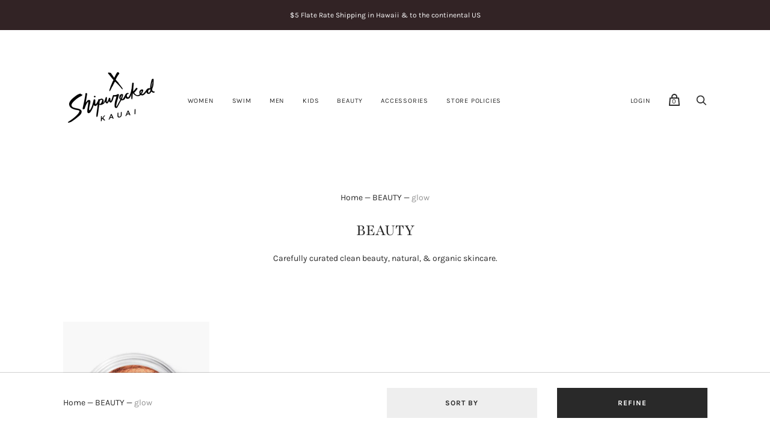

--- FILE ---
content_type: text/html; charset=utf-8
request_url: https://shipwreckedkauai.com/collections/b-e-a-u-t-y/glow
body_size: 40455
content:
<!doctype html>
<!--[if IE 9]><html class="ie9 no-js"><![endif]-->
<!--[if !IE]><!--><html class="no-js"><!--<![endif]-->
  <head>
    <meta charset="utf-8">
    <title>BEAUTY
         — Tagged &quot;glow&quot; — Shipwrecked Kauai</title>
    
      <meta name="description" content="Carefully curated clean beauty, natural, &amp;amp; organic skincare.">
    
    
    
      <meta name="robots" content="noindex" />
      <link rel="canonical" href="https://shipwreckedkauai.com/collections/b-e-a-u-t-y" />
    
    <meta name="viewport" content="width=device-width">
    















<meta property="og:site_name" content="Shipwrecked Kauai">
<meta property="og:url" content="https://shipwreckedkauai.com/collections/b-e-a-u-t-y/glow">
<meta property="og:title" content="BEAUTY">
<meta property="og:type" content="website">
<meta property="og:description" content="Carefully curated clean beauty, natural, &amp;amp; organic skincare.">




















<meta name="twitter:title" content="BEAUTY">
<meta name="twitter:description" content="Carefully curated clean beauty, natural, &amp;amp; organic skincare.">




    <script>
      document.documentElement.className=document.documentElement.className.replace(/\bno-js\b/,'js');
      if(window.Shopify&&window.Shopify.designMode)document.documentElement.className+=' in-theme-editor';
    </script>
    <link href="//shipwreckedkauai.com/cdn/shop/t/6/assets/theme.scss.css?v=159976461021197450791762726435" rel="stylesheet" type="text/css" media="all" />
    
        

    <script>window.performance && window.performance.mark && window.performance.mark('shopify.content_for_header.start');</script><meta id="shopify-digital-wallet" name="shopify-digital-wallet" content="/9095260/digital_wallets/dialog">
<meta name="shopify-checkout-api-token" content="d83cbac8ca85ff1dcb8570c7fb7c7ecf">
<meta id="in-context-paypal-metadata" data-shop-id="9095260" data-venmo-supported="false" data-environment="production" data-locale="en_US" data-paypal-v4="true" data-currency="USD">
<link rel="alternate" type="application/atom+xml" title="Feed" href="/collections/b-e-a-u-t-y/glow.atom" />
<link rel="alternate" type="application/json+oembed" href="https://shipwreckedkauai.com/collections/b-e-a-u-t-y/glow.oembed">
<script async="async" src="/checkouts/internal/preloads.js?locale=en-US"></script>
<link rel="preconnect" href="https://shop.app" crossorigin="anonymous">
<script async="async" src="https://shop.app/checkouts/internal/preloads.js?locale=en-US&shop_id=9095260" crossorigin="anonymous"></script>
<script id="apple-pay-shop-capabilities" type="application/json">{"shopId":9095260,"countryCode":"US","currencyCode":"USD","merchantCapabilities":["supports3DS"],"merchantId":"gid:\/\/shopify\/Shop\/9095260","merchantName":"Shipwrecked Kauai","requiredBillingContactFields":["postalAddress","email","phone"],"requiredShippingContactFields":["postalAddress","email","phone"],"shippingType":"shipping","supportedNetworks":["visa","masterCard","amex","discover","elo","jcb"],"total":{"type":"pending","label":"Shipwrecked Kauai","amount":"1.00"},"shopifyPaymentsEnabled":true,"supportsSubscriptions":true}</script>
<script id="shopify-features" type="application/json">{"accessToken":"d83cbac8ca85ff1dcb8570c7fb7c7ecf","betas":["rich-media-storefront-analytics"],"domain":"shipwreckedkauai.com","predictiveSearch":true,"shopId":9095260,"locale":"en"}</script>
<script>var Shopify = Shopify || {};
Shopify.shop = "shipwreckedkauai.myshopify.com";
Shopify.locale = "en";
Shopify.currency = {"active":"USD","rate":"1.0"};
Shopify.country = "US";
Shopify.theme = {"name":"Handy","id":79962865761,"schema_name":"Handy","schema_version":"2.5.4-pre.0","theme_store_id":826,"role":"main"};
Shopify.theme.handle = "null";
Shopify.theme.style = {"id":null,"handle":null};
Shopify.cdnHost = "shipwreckedkauai.com/cdn";
Shopify.routes = Shopify.routes || {};
Shopify.routes.root = "/";</script>
<script type="module">!function(o){(o.Shopify=o.Shopify||{}).modules=!0}(window);</script>
<script>!function(o){function n(){var o=[];function n(){o.push(Array.prototype.slice.apply(arguments))}return n.q=o,n}var t=o.Shopify=o.Shopify||{};t.loadFeatures=n(),t.autoloadFeatures=n()}(window);</script>
<script>
  window.ShopifyPay = window.ShopifyPay || {};
  window.ShopifyPay.apiHost = "shop.app\/pay";
  window.ShopifyPay.redirectState = null;
</script>
<script id="shop-js-analytics" type="application/json">{"pageType":"collection"}</script>
<script defer="defer" async type="module" src="//shipwreckedkauai.com/cdn/shopifycloud/shop-js/modules/v2/client.init-shop-cart-sync_BT-GjEfc.en.esm.js"></script>
<script defer="defer" async type="module" src="//shipwreckedkauai.com/cdn/shopifycloud/shop-js/modules/v2/chunk.common_D58fp_Oc.esm.js"></script>
<script defer="defer" async type="module" src="//shipwreckedkauai.com/cdn/shopifycloud/shop-js/modules/v2/chunk.modal_xMitdFEc.esm.js"></script>
<script type="module">
  await import("//shipwreckedkauai.com/cdn/shopifycloud/shop-js/modules/v2/client.init-shop-cart-sync_BT-GjEfc.en.esm.js");
await import("//shipwreckedkauai.com/cdn/shopifycloud/shop-js/modules/v2/chunk.common_D58fp_Oc.esm.js");
await import("//shipwreckedkauai.com/cdn/shopifycloud/shop-js/modules/v2/chunk.modal_xMitdFEc.esm.js");

  window.Shopify.SignInWithShop?.initShopCartSync?.({"fedCMEnabled":true,"windoidEnabled":true});

</script>
<script>
  window.Shopify = window.Shopify || {};
  if (!window.Shopify.featureAssets) window.Shopify.featureAssets = {};
  window.Shopify.featureAssets['shop-js'] = {"shop-cart-sync":["modules/v2/client.shop-cart-sync_DZOKe7Ll.en.esm.js","modules/v2/chunk.common_D58fp_Oc.esm.js","modules/v2/chunk.modal_xMitdFEc.esm.js"],"init-fed-cm":["modules/v2/client.init-fed-cm_B6oLuCjv.en.esm.js","modules/v2/chunk.common_D58fp_Oc.esm.js","modules/v2/chunk.modal_xMitdFEc.esm.js"],"shop-cash-offers":["modules/v2/client.shop-cash-offers_D2sdYoxE.en.esm.js","modules/v2/chunk.common_D58fp_Oc.esm.js","modules/v2/chunk.modal_xMitdFEc.esm.js"],"shop-login-button":["modules/v2/client.shop-login-button_QeVjl5Y3.en.esm.js","modules/v2/chunk.common_D58fp_Oc.esm.js","modules/v2/chunk.modal_xMitdFEc.esm.js"],"pay-button":["modules/v2/client.pay-button_DXTOsIq6.en.esm.js","modules/v2/chunk.common_D58fp_Oc.esm.js","modules/v2/chunk.modal_xMitdFEc.esm.js"],"shop-button":["modules/v2/client.shop-button_DQZHx9pm.en.esm.js","modules/v2/chunk.common_D58fp_Oc.esm.js","modules/v2/chunk.modal_xMitdFEc.esm.js"],"avatar":["modules/v2/client.avatar_BTnouDA3.en.esm.js"],"init-windoid":["modules/v2/client.init-windoid_CR1B-cfM.en.esm.js","modules/v2/chunk.common_D58fp_Oc.esm.js","modules/v2/chunk.modal_xMitdFEc.esm.js"],"init-shop-for-new-customer-accounts":["modules/v2/client.init-shop-for-new-customer-accounts_C_vY_xzh.en.esm.js","modules/v2/client.shop-login-button_QeVjl5Y3.en.esm.js","modules/v2/chunk.common_D58fp_Oc.esm.js","modules/v2/chunk.modal_xMitdFEc.esm.js"],"init-shop-email-lookup-coordinator":["modules/v2/client.init-shop-email-lookup-coordinator_BI7n9ZSv.en.esm.js","modules/v2/chunk.common_D58fp_Oc.esm.js","modules/v2/chunk.modal_xMitdFEc.esm.js"],"init-shop-cart-sync":["modules/v2/client.init-shop-cart-sync_BT-GjEfc.en.esm.js","modules/v2/chunk.common_D58fp_Oc.esm.js","modules/v2/chunk.modal_xMitdFEc.esm.js"],"shop-toast-manager":["modules/v2/client.shop-toast-manager_DiYdP3xc.en.esm.js","modules/v2/chunk.common_D58fp_Oc.esm.js","modules/v2/chunk.modal_xMitdFEc.esm.js"],"init-customer-accounts":["modules/v2/client.init-customer-accounts_D9ZNqS-Q.en.esm.js","modules/v2/client.shop-login-button_QeVjl5Y3.en.esm.js","modules/v2/chunk.common_D58fp_Oc.esm.js","modules/v2/chunk.modal_xMitdFEc.esm.js"],"init-customer-accounts-sign-up":["modules/v2/client.init-customer-accounts-sign-up_iGw4briv.en.esm.js","modules/v2/client.shop-login-button_QeVjl5Y3.en.esm.js","modules/v2/chunk.common_D58fp_Oc.esm.js","modules/v2/chunk.modal_xMitdFEc.esm.js"],"shop-follow-button":["modules/v2/client.shop-follow-button_CqMgW2wH.en.esm.js","modules/v2/chunk.common_D58fp_Oc.esm.js","modules/v2/chunk.modal_xMitdFEc.esm.js"],"checkout-modal":["modules/v2/client.checkout-modal_xHeaAweL.en.esm.js","modules/v2/chunk.common_D58fp_Oc.esm.js","modules/v2/chunk.modal_xMitdFEc.esm.js"],"shop-login":["modules/v2/client.shop-login_D91U-Q7h.en.esm.js","modules/v2/chunk.common_D58fp_Oc.esm.js","modules/v2/chunk.modal_xMitdFEc.esm.js"],"lead-capture":["modules/v2/client.lead-capture_BJmE1dJe.en.esm.js","modules/v2/chunk.common_D58fp_Oc.esm.js","modules/v2/chunk.modal_xMitdFEc.esm.js"],"payment-terms":["modules/v2/client.payment-terms_Ci9AEqFq.en.esm.js","modules/v2/chunk.common_D58fp_Oc.esm.js","modules/v2/chunk.modal_xMitdFEc.esm.js"]};
</script>
<script>(function() {
  var isLoaded = false;
  function asyncLoad() {
    if (isLoaded) return;
    isLoaded = true;
    var urls = ["\/\/cdn.shopify.com\/proxy\/583949ff2a23a1b1d386f03abc5c3ceb6ff656abbb8c28a89a32c7d575d8e45b\/bucket.useifsapp.com\/theme-files-min\/js\/ifs-script-tag-min.js?v=1\u0026shop=shipwreckedkauai.myshopify.com\u0026sp-cache-control=cHVibGljLCBtYXgtYWdlPTkwMA"];
    for (var i = 0; i < urls.length; i++) {
      var s = document.createElement('script');
      s.type = 'text/javascript';
      s.async = true;
      s.src = urls[i];
      var x = document.getElementsByTagName('script')[0];
      x.parentNode.insertBefore(s, x);
    }
  };
  if(window.attachEvent) {
    window.attachEvent('onload', asyncLoad);
  } else {
    window.addEventListener('load', asyncLoad, false);
  }
})();</script>
<script id="__st">var __st={"a":9095260,"offset":-36000,"reqid":"a68c6aed-7487-4a8c-8acc-fe1f539dee06-1769464249","pageurl":"shipwreckedkauai.com\/collections\/b-e-a-u-t-y\/glow","u":"723710cf6adf","p":"collection","rtyp":"collection","rid":152675843};</script>
<script>window.ShopifyPaypalV4VisibilityTracking = true;</script>
<script id="captcha-bootstrap">!function(){'use strict';const t='contact',e='account',n='new_comment',o=[[t,t],['blogs',n],['comments',n],[t,'customer']],c=[[e,'customer_login'],[e,'guest_login'],[e,'recover_customer_password'],[e,'create_customer']],r=t=>t.map((([t,e])=>`form[action*='/${t}']:not([data-nocaptcha='true']) input[name='form_type'][value='${e}']`)).join(','),a=t=>()=>t?[...document.querySelectorAll(t)].map((t=>t.form)):[];function s(){const t=[...o],e=r(t);return a(e)}const i='password',u='form_key',d=['recaptcha-v3-token','g-recaptcha-response','h-captcha-response',i],f=()=>{try{return window.sessionStorage}catch{return}},m='__shopify_v',_=t=>t.elements[u];function p(t,e,n=!1){try{const o=window.sessionStorage,c=JSON.parse(o.getItem(e)),{data:r}=function(t){const{data:e,action:n}=t;return t[m]||n?{data:e,action:n}:{data:t,action:n}}(c);for(const[e,n]of Object.entries(r))t.elements[e]&&(t.elements[e].value=n);n&&o.removeItem(e)}catch(o){console.error('form repopulation failed',{error:o})}}const l='form_type',E='cptcha';function T(t){t.dataset[E]=!0}const w=window,h=w.document,L='Shopify',v='ce_forms',y='captcha';let A=!1;((t,e)=>{const n=(g='f06e6c50-85a8-45c8-87d0-21a2b65856fe',I='https://cdn.shopify.com/shopifycloud/storefront-forms-hcaptcha/ce_storefront_forms_captcha_hcaptcha.v1.5.2.iife.js',D={infoText:'Protected by hCaptcha',privacyText:'Privacy',termsText:'Terms'},(t,e,n)=>{const o=w[L][v],c=o.bindForm;if(c)return c(t,g,e,D).then(n);var r;o.q.push([[t,g,e,D],n]),r=I,A||(h.body.append(Object.assign(h.createElement('script'),{id:'captcha-provider',async:!0,src:r})),A=!0)});var g,I,D;w[L]=w[L]||{},w[L][v]=w[L][v]||{},w[L][v].q=[],w[L][y]=w[L][y]||{},w[L][y].protect=function(t,e){n(t,void 0,e),T(t)},Object.freeze(w[L][y]),function(t,e,n,w,h,L){const[v,y,A,g]=function(t,e,n){const i=e?o:[],u=t?c:[],d=[...i,...u],f=r(d),m=r(i),_=r(d.filter((([t,e])=>n.includes(e))));return[a(f),a(m),a(_),s()]}(w,h,L),I=t=>{const e=t.target;return e instanceof HTMLFormElement?e:e&&e.form},D=t=>v().includes(t);t.addEventListener('submit',(t=>{const e=I(t);if(!e)return;const n=D(e)&&!e.dataset.hcaptchaBound&&!e.dataset.recaptchaBound,o=_(e),c=g().includes(e)&&(!o||!o.value);(n||c)&&t.preventDefault(),c&&!n&&(function(t){try{if(!f())return;!function(t){const e=f();if(!e)return;const n=_(t);if(!n)return;const o=n.value;o&&e.removeItem(o)}(t);const e=Array.from(Array(32),(()=>Math.random().toString(36)[2])).join('');!function(t,e){_(t)||t.append(Object.assign(document.createElement('input'),{type:'hidden',name:u})),t.elements[u].value=e}(t,e),function(t,e){const n=f();if(!n)return;const o=[...t.querySelectorAll(`input[type='${i}']`)].map((({name:t})=>t)),c=[...d,...o],r={};for(const[a,s]of new FormData(t).entries())c.includes(a)||(r[a]=s);n.setItem(e,JSON.stringify({[m]:1,action:t.action,data:r}))}(t,e)}catch(e){console.error('failed to persist form',e)}}(e),e.submit())}));const S=(t,e)=>{t&&!t.dataset[E]&&(n(t,e.some((e=>e===t))),T(t))};for(const o of['focusin','change'])t.addEventListener(o,(t=>{const e=I(t);D(e)&&S(e,y())}));const B=e.get('form_key'),M=e.get(l),P=B&&M;t.addEventListener('DOMContentLoaded',(()=>{const t=y();if(P)for(const e of t)e.elements[l].value===M&&p(e,B);[...new Set([...A(),...v().filter((t=>'true'===t.dataset.shopifyCaptcha))])].forEach((e=>S(e,t)))}))}(h,new URLSearchParams(w.location.search),n,t,e,['guest_login'])})(!0,!0)}();</script>
<script integrity="sha256-4kQ18oKyAcykRKYeNunJcIwy7WH5gtpwJnB7kiuLZ1E=" data-source-attribution="shopify.loadfeatures" defer="defer" src="//shipwreckedkauai.com/cdn/shopifycloud/storefront/assets/storefront/load_feature-a0a9edcb.js" crossorigin="anonymous"></script>
<script crossorigin="anonymous" defer="defer" src="//shipwreckedkauai.com/cdn/shopifycloud/storefront/assets/shopify_pay/storefront-65b4c6d7.js?v=20250812"></script>
<script data-source-attribution="shopify.dynamic_checkout.dynamic.init">var Shopify=Shopify||{};Shopify.PaymentButton=Shopify.PaymentButton||{isStorefrontPortableWallets:!0,init:function(){window.Shopify.PaymentButton.init=function(){};var t=document.createElement("script");t.src="https://shipwreckedkauai.com/cdn/shopifycloud/portable-wallets/latest/portable-wallets.en.js",t.type="module",document.head.appendChild(t)}};
</script>
<script data-source-attribution="shopify.dynamic_checkout.buyer_consent">
  function portableWalletsHideBuyerConsent(e){var t=document.getElementById("shopify-buyer-consent"),n=document.getElementById("shopify-subscription-policy-button");t&&n&&(t.classList.add("hidden"),t.setAttribute("aria-hidden","true"),n.removeEventListener("click",e))}function portableWalletsShowBuyerConsent(e){var t=document.getElementById("shopify-buyer-consent"),n=document.getElementById("shopify-subscription-policy-button");t&&n&&(t.classList.remove("hidden"),t.removeAttribute("aria-hidden"),n.addEventListener("click",e))}window.Shopify?.PaymentButton&&(window.Shopify.PaymentButton.hideBuyerConsent=portableWalletsHideBuyerConsent,window.Shopify.PaymentButton.showBuyerConsent=portableWalletsShowBuyerConsent);
</script>
<script>
  function portableWalletsCleanup(e){e&&e.src&&console.error("Failed to load portable wallets script "+e.src);var t=document.querySelectorAll("shopify-accelerated-checkout .shopify-payment-button__skeleton, shopify-accelerated-checkout-cart .wallet-cart-button__skeleton"),e=document.getElementById("shopify-buyer-consent");for(let e=0;e<t.length;e++)t[e].remove();e&&e.remove()}function portableWalletsNotLoadedAsModule(e){e instanceof ErrorEvent&&"string"==typeof e.message&&e.message.includes("import.meta")&&"string"==typeof e.filename&&e.filename.includes("portable-wallets")&&(window.removeEventListener("error",portableWalletsNotLoadedAsModule),window.Shopify.PaymentButton.failedToLoad=e,"loading"===document.readyState?document.addEventListener("DOMContentLoaded",window.Shopify.PaymentButton.init):window.Shopify.PaymentButton.init())}window.addEventListener("error",portableWalletsNotLoadedAsModule);
</script>

<script type="module" src="https://shipwreckedkauai.com/cdn/shopifycloud/portable-wallets/latest/portable-wallets.en.js" onError="portableWalletsCleanup(this)" crossorigin="anonymous"></script>
<script nomodule>
  document.addEventListener("DOMContentLoaded", portableWalletsCleanup);
</script>

<link id="shopify-accelerated-checkout-styles" rel="stylesheet" media="screen" href="https://shipwreckedkauai.com/cdn/shopifycloud/portable-wallets/latest/accelerated-checkout-backwards-compat.css" crossorigin="anonymous">
<style id="shopify-accelerated-checkout-cart">
        #shopify-buyer-consent {
  margin-top: 1em;
  display: inline-block;
  width: 100%;
}

#shopify-buyer-consent.hidden {
  display: none;
}

#shopify-subscription-policy-button {
  background: none;
  border: none;
  padding: 0;
  text-decoration: underline;
  font-size: inherit;
  cursor: pointer;
}

#shopify-subscription-policy-button::before {
  box-shadow: none;
}

      </style>

<script>window.performance && window.performance.mark && window.performance.mark('shopify.content_for_header.end');</script>
  
<script src="https://cdn.shopify.com/extensions/019b8cbe-684e-7816-b84e-59c9fa41ad1c/instagram-story-app-45/assets/instagram-story.js" type="text/javascript" defer="defer"></script>
<link href="https://cdn.shopify.com/extensions/019b8cbe-684e-7816-b84e-59c9fa41ad1c/instagram-story-app-45/assets/instagram-story.css" rel="stylesheet" type="text/css" media="all">
<script src="https://cdn.shopify.com/extensions/4e276193-403c-423f-833c-fefed71819cf/forms-2298/assets/shopify-forms-loader.js" type="text/javascript" defer="defer"></script>
<link href="https://monorail-edge.shopifysvc.com" rel="dns-prefetch">
<script>(function(){if ("sendBeacon" in navigator && "performance" in window) {try {var session_token_from_headers = performance.getEntriesByType('navigation')[0].serverTiming.find(x => x.name == '_s').description;} catch {var session_token_from_headers = undefined;}var session_cookie_matches = document.cookie.match(/_shopify_s=([^;]*)/);var session_token_from_cookie = session_cookie_matches && session_cookie_matches.length === 2 ? session_cookie_matches[1] : "";var session_token = session_token_from_headers || session_token_from_cookie || "";function handle_abandonment_event(e) {var entries = performance.getEntries().filter(function(entry) {return /monorail-edge.shopifysvc.com/.test(entry.name);});if (!window.abandonment_tracked && entries.length === 0) {window.abandonment_tracked = true;var currentMs = Date.now();var navigation_start = performance.timing.navigationStart;var payload = {shop_id: 9095260,url: window.location.href,navigation_start,duration: currentMs - navigation_start,session_token,page_type: "collection"};window.navigator.sendBeacon("https://monorail-edge.shopifysvc.com/v1/produce", JSON.stringify({schema_id: "online_store_buyer_site_abandonment/1.1",payload: payload,metadata: {event_created_at_ms: currentMs,event_sent_at_ms: currentMs}}));}}window.addEventListener('pagehide', handle_abandonment_event);}}());</script>
<script id="web-pixels-manager-setup">(function e(e,d,r,n,o){if(void 0===o&&(o={}),!Boolean(null===(a=null===(i=window.Shopify)||void 0===i?void 0:i.analytics)||void 0===a?void 0:a.replayQueue)){var i,a;window.Shopify=window.Shopify||{};var t=window.Shopify;t.analytics=t.analytics||{};var s=t.analytics;s.replayQueue=[],s.publish=function(e,d,r){return s.replayQueue.push([e,d,r]),!0};try{self.performance.mark("wpm:start")}catch(e){}var l=function(){var e={modern:/Edge?\/(1{2}[4-9]|1[2-9]\d|[2-9]\d{2}|\d{4,})\.\d+(\.\d+|)|Firefox\/(1{2}[4-9]|1[2-9]\d|[2-9]\d{2}|\d{4,})\.\d+(\.\d+|)|Chrom(ium|e)\/(9{2}|\d{3,})\.\d+(\.\d+|)|(Maci|X1{2}).+ Version\/(15\.\d+|(1[6-9]|[2-9]\d|\d{3,})\.\d+)([,.]\d+|)( \(\w+\)|)( Mobile\/\w+|) Safari\/|Chrome.+OPR\/(9{2}|\d{3,})\.\d+\.\d+|(CPU[ +]OS|iPhone[ +]OS|CPU[ +]iPhone|CPU IPhone OS|CPU iPad OS)[ +]+(15[._]\d+|(1[6-9]|[2-9]\d|\d{3,})[._]\d+)([._]\d+|)|Android:?[ /-](13[3-9]|1[4-9]\d|[2-9]\d{2}|\d{4,})(\.\d+|)(\.\d+|)|Android.+Firefox\/(13[5-9]|1[4-9]\d|[2-9]\d{2}|\d{4,})\.\d+(\.\d+|)|Android.+Chrom(ium|e)\/(13[3-9]|1[4-9]\d|[2-9]\d{2}|\d{4,})\.\d+(\.\d+|)|SamsungBrowser\/([2-9]\d|\d{3,})\.\d+/,legacy:/Edge?\/(1[6-9]|[2-9]\d|\d{3,})\.\d+(\.\d+|)|Firefox\/(5[4-9]|[6-9]\d|\d{3,})\.\d+(\.\d+|)|Chrom(ium|e)\/(5[1-9]|[6-9]\d|\d{3,})\.\d+(\.\d+|)([\d.]+$|.*Safari\/(?![\d.]+ Edge\/[\d.]+$))|(Maci|X1{2}).+ Version\/(10\.\d+|(1[1-9]|[2-9]\d|\d{3,})\.\d+)([,.]\d+|)( \(\w+\)|)( Mobile\/\w+|) Safari\/|Chrome.+OPR\/(3[89]|[4-9]\d|\d{3,})\.\d+\.\d+|(CPU[ +]OS|iPhone[ +]OS|CPU[ +]iPhone|CPU IPhone OS|CPU iPad OS)[ +]+(10[._]\d+|(1[1-9]|[2-9]\d|\d{3,})[._]\d+)([._]\d+|)|Android:?[ /-](13[3-9]|1[4-9]\d|[2-9]\d{2}|\d{4,})(\.\d+|)(\.\d+|)|Mobile Safari.+OPR\/([89]\d|\d{3,})\.\d+\.\d+|Android.+Firefox\/(13[5-9]|1[4-9]\d|[2-9]\d{2}|\d{4,})\.\d+(\.\d+|)|Android.+Chrom(ium|e)\/(13[3-9]|1[4-9]\d|[2-9]\d{2}|\d{4,})\.\d+(\.\d+|)|Android.+(UC? ?Browser|UCWEB|U3)[ /]?(15\.([5-9]|\d{2,})|(1[6-9]|[2-9]\d|\d{3,})\.\d+)\.\d+|SamsungBrowser\/(5\.\d+|([6-9]|\d{2,})\.\d+)|Android.+MQ{2}Browser\/(14(\.(9|\d{2,})|)|(1[5-9]|[2-9]\d|\d{3,})(\.\d+|))(\.\d+|)|K[Aa][Ii]OS\/(3\.\d+|([4-9]|\d{2,})\.\d+)(\.\d+|)/},d=e.modern,r=e.legacy,n=navigator.userAgent;return n.match(d)?"modern":n.match(r)?"legacy":"unknown"}(),u="modern"===l?"modern":"legacy",c=(null!=n?n:{modern:"",legacy:""})[u],f=function(e){return[e.baseUrl,"/wpm","/b",e.hashVersion,"modern"===e.buildTarget?"m":"l",".js"].join("")}({baseUrl:d,hashVersion:r,buildTarget:u}),m=function(e){var d=e.version,r=e.bundleTarget,n=e.surface,o=e.pageUrl,i=e.monorailEndpoint;return{emit:function(e){var a=e.status,t=e.errorMsg,s=(new Date).getTime(),l=JSON.stringify({metadata:{event_sent_at_ms:s},events:[{schema_id:"web_pixels_manager_load/3.1",payload:{version:d,bundle_target:r,page_url:o,status:a,surface:n,error_msg:t},metadata:{event_created_at_ms:s}}]});if(!i)return console&&console.warn&&console.warn("[Web Pixels Manager] No Monorail endpoint provided, skipping logging."),!1;try{return self.navigator.sendBeacon.bind(self.navigator)(i,l)}catch(e){}var u=new XMLHttpRequest;try{return u.open("POST",i,!0),u.setRequestHeader("Content-Type","text/plain"),u.send(l),!0}catch(e){return console&&console.warn&&console.warn("[Web Pixels Manager] Got an unhandled error while logging to Monorail."),!1}}}}({version:r,bundleTarget:l,surface:e.surface,pageUrl:self.location.href,monorailEndpoint:e.monorailEndpoint});try{o.browserTarget=l,function(e){var d=e.src,r=e.async,n=void 0===r||r,o=e.onload,i=e.onerror,a=e.sri,t=e.scriptDataAttributes,s=void 0===t?{}:t,l=document.createElement("script"),u=document.querySelector("head"),c=document.querySelector("body");if(l.async=n,l.src=d,a&&(l.integrity=a,l.crossOrigin="anonymous"),s)for(var f in s)if(Object.prototype.hasOwnProperty.call(s,f))try{l.dataset[f]=s[f]}catch(e){}if(o&&l.addEventListener("load",o),i&&l.addEventListener("error",i),u)u.appendChild(l);else{if(!c)throw new Error("Did not find a head or body element to append the script");c.appendChild(l)}}({src:f,async:!0,onload:function(){if(!function(){var e,d;return Boolean(null===(d=null===(e=window.Shopify)||void 0===e?void 0:e.analytics)||void 0===d?void 0:d.initialized)}()){var d=window.webPixelsManager.init(e)||void 0;if(d){var r=window.Shopify.analytics;r.replayQueue.forEach((function(e){var r=e[0],n=e[1],o=e[2];d.publishCustomEvent(r,n,o)})),r.replayQueue=[],r.publish=d.publishCustomEvent,r.visitor=d.visitor,r.initialized=!0}}},onerror:function(){return m.emit({status:"failed",errorMsg:"".concat(f," has failed to load")})},sri:function(e){var d=/^sha384-[A-Za-z0-9+/=]+$/;return"string"==typeof e&&d.test(e)}(c)?c:"",scriptDataAttributes:o}),m.emit({status:"loading"})}catch(e){m.emit({status:"failed",errorMsg:(null==e?void 0:e.message)||"Unknown error"})}}})({shopId: 9095260,storefrontBaseUrl: "https://shipwreckedkauai.com",extensionsBaseUrl: "https://extensions.shopifycdn.com/cdn/shopifycloud/web-pixels-manager",monorailEndpoint: "https://monorail-edge.shopifysvc.com/unstable/produce_batch",surface: "storefront-renderer",enabledBetaFlags: ["2dca8a86"],webPixelsConfigList: [{"id":"645529697","configuration":"{\"appProxyUrl\":\"https:\/\/api.hoppn.com\"}","eventPayloadVersion":"v1","runtimeContext":"STRICT","scriptVersion":"dfa692849cf156c89cf267d0d16eefc9","type":"APP","apiClientId":107873402881,"privacyPurposes":["ANALYTICS","MARKETING","SALE_OF_DATA"],"dataSharingAdjustments":{"protectedCustomerApprovalScopes":["read_customer_personal_data"]}},{"id":"81068129","configuration":"{\"pixel_id\":\"826346034504655\",\"pixel_type\":\"facebook_pixel\",\"metaapp_system_user_token\":\"-\"}","eventPayloadVersion":"v1","runtimeContext":"OPEN","scriptVersion":"ca16bc87fe92b6042fbaa3acc2fbdaa6","type":"APP","apiClientId":2329312,"privacyPurposes":["ANALYTICS","MARKETING","SALE_OF_DATA"],"dataSharingAdjustments":{"protectedCustomerApprovalScopes":["read_customer_address","read_customer_email","read_customer_name","read_customer_personal_data","read_customer_phone"]}},{"id":"53641313","eventPayloadVersion":"v1","runtimeContext":"LAX","scriptVersion":"1","type":"CUSTOM","privacyPurposes":["ANALYTICS"],"name":"Google Analytics tag (migrated)"},{"id":"shopify-app-pixel","configuration":"{}","eventPayloadVersion":"v1","runtimeContext":"STRICT","scriptVersion":"0450","apiClientId":"shopify-pixel","type":"APP","privacyPurposes":["ANALYTICS","MARKETING"]},{"id":"shopify-custom-pixel","eventPayloadVersion":"v1","runtimeContext":"LAX","scriptVersion":"0450","apiClientId":"shopify-pixel","type":"CUSTOM","privacyPurposes":["ANALYTICS","MARKETING"]}],isMerchantRequest: false,initData: {"shop":{"name":"Shipwrecked Kauai","paymentSettings":{"currencyCode":"USD"},"myshopifyDomain":"shipwreckedkauai.myshopify.com","countryCode":"US","storefrontUrl":"https:\/\/shipwreckedkauai.com"},"customer":null,"cart":null,"checkout":null,"productVariants":[],"purchasingCompany":null},},"https://shipwreckedkauai.com/cdn","fcfee988w5aeb613cpc8e4bc33m6693e112",{"modern":"","legacy":""},{"shopId":"9095260","storefrontBaseUrl":"https:\/\/shipwreckedkauai.com","extensionBaseUrl":"https:\/\/extensions.shopifycdn.com\/cdn\/shopifycloud\/web-pixels-manager","surface":"storefront-renderer","enabledBetaFlags":"[\"2dca8a86\"]","isMerchantRequest":"false","hashVersion":"fcfee988w5aeb613cpc8e4bc33m6693e112","publish":"custom","events":"[[\"page_viewed\",{}],[\"collection_viewed\",{\"collection\":{\"id\":\"152675843\",\"title\":\"BEAUTY\",\"productVariants\":[{\"price\":{\"amount\":48.0,\"currencyCode\":\"USD\"},\"product\":{\"title\":\"Silk Glow Powder | Perihelion\",\"vendor\":\"Manasi 7\",\"id\":\"7446871965793\",\"untranslatedTitle\":\"Silk Glow Powder | Perihelion\",\"url\":\"\/products\/silk-glow-powder-perihelion\",\"type\":\"Make up\"},\"id\":\"42728301854817\",\"image\":{\"src\":\"\/\/shipwreckedkauai.com\/cdn\/shop\/files\/IMG_0130.jpg?v=1767665449\"},\"sku\":null,\"title\":\"Default Title\",\"untranslatedTitle\":\"Default Title\"}]}}]]"});</script><script>
  window.ShopifyAnalytics = window.ShopifyAnalytics || {};
  window.ShopifyAnalytics.meta = window.ShopifyAnalytics.meta || {};
  window.ShopifyAnalytics.meta.currency = 'USD';
  var meta = {"products":[{"id":7446871965793,"gid":"gid:\/\/shopify\/Product\/7446871965793","vendor":"Manasi 7","type":"Make up","handle":"silk-glow-powder-perihelion","variants":[{"id":42728301854817,"price":4800,"name":"Silk Glow Powder | Perihelion","public_title":null,"sku":null}],"remote":false}],"page":{"pageType":"collection","resourceType":"collection","resourceId":152675843,"requestId":"a68c6aed-7487-4a8c-8acc-fe1f539dee06-1769464249"}};
  for (var attr in meta) {
    window.ShopifyAnalytics.meta[attr] = meta[attr];
  }
</script>
<script class="analytics">
  (function () {
    var customDocumentWrite = function(content) {
      var jquery = null;

      if (window.jQuery) {
        jquery = window.jQuery;
      } else if (window.Checkout && window.Checkout.$) {
        jquery = window.Checkout.$;
      }

      if (jquery) {
        jquery('body').append(content);
      }
    };

    var hasLoggedConversion = function(token) {
      if (token) {
        return document.cookie.indexOf('loggedConversion=' + token) !== -1;
      }
      return false;
    }

    var setCookieIfConversion = function(token) {
      if (token) {
        var twoMonthsFromNow = new Date(Date.now());
        twoMonthsFromNow.setMonth(twoMonthsFromNow.getMonth() + 2);

        document.cookie = 'loggedConversion=' + token + '; expires=' + twoMonthsFromNow;
      }
    }

    var trekkie = window.ShopifyAnalytics.lib = window.trekkie = window.trekkie || [];
    if (trekkie.integrations) {
      return;
    }
    trekkie.methods = [
      'identify',
      'page',
      'ready',
      'track',
      'trackForm',
      'trackLink'
    ];
    trekkie.factory = function(method) {
      return function() {
        var args = Array.prototype.slice.call(arguments);
        args.unshift(method);
        trekkie.push(args);
        return trekkie;
      };
    };
    for (var i = 0; i < trekkie.methods.length; i++) {
      var key = trekkie.methods[i];
      trekkie[key] = trekkie.factory(key);
    }
    trekkie.load = function(config) {
      trekkie.config = config || {};
      trekkie.config.initialDocumentCookie = document.cookie;
      var first = document.getElementsByTagName('script')[0];
      var script = document.createElement('script');
      script.type = 'text/javascript';
      script.onerror = function(e) {
        var scriptFallback = document.createElement('script');
        scriptFallback.type = 'text/javascript';
        scriptFallback.onerror = function(error) {
                var Monorail = {
      produce: function produce(monorailDomain, schemaId, payload) {
        var currentMs = new Date().getTime();
        var event = {
          schema_id: schemaId,
          payload: payload,
          metadata: {
            event_created_at_ms: currentMs,
            event_sent_at_ms: currentMs
          }
        };
        return Monorail.sendRequest("https://" + monorailDomain + "/v1/produce", JSON.stringify(event));
      },
      sendRequest: function sendRequest(endpointUrl, payload) {
        // Try the sendBeacon API
        if (window && window.navigator && typeof window.navigator.sendBeacon === 'function' && typeof window.Blob === 'function' && !Monorail.isIos12()) {
          var blobData = new window.Blob([payload], {
            type: 'text/plain'
          });

          if (window.navigator.sendBeacon(endpointUrl, blobData)) {
            return true;
          } // sendBeacon was not successful

        } // XHR beacon

        var xhr = new XMLHttpRequest();

        try {
          xhr.open('POST', endpointUrl);
          xhr.setRequestHeader('Content-Type', 'text/plain');
          xhr.send(payload);
        } catch (e) {
          console.log(e);
        }

        return false;
      },
      isIos12: function isIos12() {
        return window.navigator.userAgent.lastIndexOf('iPhone; CPU iPhone OS 12_') !== -1 || window.navigator.userAgent.lastIndexOf('iPad; CPU OS 12_') !== -1;
      }
    };
    Monorail.produce('monorail-edge.shopifysvc.com',
      'trekkie_storefront_load_errors/1.1',
      {shop_id: 9095260,
      theme_id: 79962865761,
      app_name: "storefront",
      context_url: window.location.href,
      source_url: "//shipwreckedkauai.com/cdn/s/trekkie.storefront.a804e9514e4efded663580eddd6991fcc12b5451.min.js"});

        };
        scriptFallback.async = true;
        scriptFallback.src = '//shipwreckedkauai.com/cdn/s/trekkie.storefront.a804e9514e4efded663580eddd6991fcc12b5451.min.js';
        first.parentNode.insertBefore(scriptFallback, first);
      };
      script.async = true;
      script.src = '//shipwreckedkauai.com/cdn/s/trekkie.storefront.a804e9514e4efded663580eddd6991fcc12b5451.min.js';
      first.parentNode.insertBefore(script, first);
    };
    trekkie.load(
      {"Trekkie":{"appName":"storefront","development":false,"defaultAttributes":{"shopId":9095260,"isMerchantRequest":null,"themeId":79962865761,"themeCityHash":"11687625699254857987","contentLanguage":"en","currency":"USD","eventMetadataId":"bd1f05ab-36f6-4605-8ba0-eae778fd8f04"},"isServerSideCookieWritingEnabled":true,"monorailRegion":"shop_domain","enabledBetaFlags":["65f19447"]},"Session Attribution":{},"S2S":{"facebookCapiEnabled":true,"source":"trekkie-storefront-renderer","apiClientId":580111}}
    );

    var loaded = false;
    trekkie.ready(function() {
      if (loaded) return;
      loaded = true;

      window.ShopifyAnalytics.lib = window.trekkie;

      var originalDocumentWrite = document.write;
      document.write = customDocumentWrite;
      try { window.ShopifyAnalytics.merchantGoogleAnalytics.call(this); } catch(error) {};
      document.write = originalDocumentWrite;

      window.ShopifyAnalytics.lib.page(null,{"pageType":"collection","resourceType":"collection","resourceId":152675843,"requestId":"a68c6aed-7487-4a8c-8acc-fe1f539dee06-1769464249","shopifyEmitted":true});

      var match = window.location.pathname.match(/checkouts\/(.+)\/(thank_you|post_purchase)/)
      var token = match? match[1]: undefined;
      if (!hasLoggedConversion(token)) {
        setCookieIfConversion(token);
        window.ShopifyAnalytics.lib.track("Viewed Product Category",{"currency":"USD","category":"Collection: b-e-a-u-t-y","collectionName":"b-e-a-u-t-y","collectionId":152675843,"nonInteraction":true},undefined,undefined,{"shopifyEmitted":true});
      }
    });


        var eventsListenerScript = document.createElement('script');
        eventsListenerScript.async = true;
        eventsListenerScript.src = "//shipwreckedkauai.com/cdn/shopifycloud/storefront/assets/shop_events_listener-3da45d37.js";
        document.getElementsByTagName('head')[0].appendChild(eventsListenerScript);

})();</script>
  <script>
  if (!window.ga || (window.ga && typeof window.ga !== 'function')) {
    window.ga = function ga() {
      (window.ga.q = window.ga.q || []).push(arguments);
      if (window.Shopify && window.Shopify.analytics && typeof window.Shopify.analytics.publish === 'function') {
        window.Shopify.analytics.publish("ga_stub_called", {}, {sendTo: "google_osp_migration"});
      }
      console.error("Shopify's Google Analytics stub called with:", Array.from(arguments), "\nSee https://help.shopify.com/manual/promoting-marketing/pixels/pixel-migration#google for more information.");
    };
    if (window.Shopify && window.Shopify.analytics && typeof window.Shopify.analytics.publish === 'function') {
      window.Shopify.analytics.publish("ga_stub_initialized", {}, {sendTo: "google_osp_migration"});
    }
  }
</script>
<script
  defer
  src="https://shipwreckedkauai.com/cdn/shopifycloud/perf-kit/shopify-perf-kit-3.0.4.min.js"
  data-application="storefront-renderer"
  data-shop-id="9095260"
  data-render-region="gcp-us-east1"
  data-page-type="collection"
  data-theme-instance-id="79962865761"
  data-theme-name="Handy"
  data-theme-version="2.5.4-pre.0"
  data-monorail-region="shop_domain"
  data-resource-timing-sampling-rate="10"
  data-shs="true"
  data-shs-beacon="true"
  data-shs-export-with-fetch="true"
  data-shs-logs-sample-rate="1"
  data-shs-beacon-endpoint="https://shipwreckedkauai.com/api/collect"
></script>
</head>
  <body class="page-template-collection">
    
      <div id="shopify-section-pxs-announcement-bar" class="shopify-section"><script
  type="application/json"
  data-section-type="pxs-announcement-bar"
  data-section-id="pxs-announcement-bar"
></script>













<a
  class="pxs-announcement-bar"
  style="
    color: #ffffff;
    background-color: #322325
  "
  
>
  

  
    <span class="pxs-announcement-bar-text-desktop">
      $5 Flate Rate Shipping in Hawaii &amp; to the continental US
    </span>
  
</a>



</div>
      <div id="shopify-section-static-header" class="shopify-section site-header"><script
  type="application/json"
  data-section-id="static-header"
  data-section-type="static-header"
  data-section-data>
  {
    "settings": {"logo":"\/\/shipwreckedkauai.com\/cdn\/shop\/files\/SK_FINAL_LOGO_BLK-01.jpg?v=1613676175","logo_width":"","mobile_logo_width":"","menu":"main-menu"},
    "currency": {
      "enable": false,
      "shopCurrency": "USD",
      "defaultCurrency": "USD",
      "displayFormat": "money_with_currency_format",
      "moneyFormat": "$ {{amount}} USD",
      "moneyFormatNoCurrency": "$ {{amount}}",
      "moneyFormatCurrency": "$ {{amount}} USD"
    }
  }
</script>

<div class="site-header-wrapper">
  <div class="mobilenav-toggle">
    
<svg class="" width="27" height="17" viewBox="0 0 27 17" xmlns="http://www.w3.org/2000/svg">
  <g fill="currentColor" fill-rule="evenodd">
    <path d="M10.212 3H0v2h9.33a8.21 8.21 0 0 1 .882-2zM9.026 8H0v2h9.434a8.307 8.307 0 0 1-.408-2zm2.197 5H0v2h14.056a8.323 8.323 0 0 1-2.833-2z"/>
    <path d="M22.595 11.417A6.607 6.607 0 0 0 24 7.333a6.62 6.62 0 0 0-1.953-4.713A6.617 6.617 0 0 0 17.333.667c-1.78 0-3.455.693-4.713 1.953a6.62 6.62 0 0 0-1.953 4.713 6.62 6.62 0 0 0 1.953 4.714A6.617 6.617 0 0 0 17.333 14c1.5 0 2.92-.497 4.084-1.405l3.494 3.493 1.178-1.177-3.494-3.494zm-5.262.916a4.97 4.97 0 0 1-3.535-1.464 4.965 4.965 0 0 1-1.465-3.536c0-1.335.52-2.59 1.465-3.535a4.963 4.963 0 0 1 3.535-1.465c1.336 0 2.591.52 3.535 1.465a4.965 4.965 0 0 1 1.465 3.535c0 1.336-.52 2.592-1.465 3.536a4.966 4.966 0 0 1-3.535 1.464z"/>
  </g>
</svg>



    <a class="mobilenav-toggle-link" href="#site-mobilenav" data-mobilenav-toggle></a>
  </div>

  
  <a class="site-logo" href="/">
    <h1 class="site-logo-header">
      
        
        
        
        

  

  <img
    
      src="//shipwreckedkauai.com/cdn/shop/files/SK_FINAL_LOGO_BLK-01_320x320.jpg?v=1613676175"
    
    alt="Shipwrecked Kauai"

    
      data-rimg
      srcset="//shipwreckedkauai.com/cdn/shop/files/SK_FINAL_LOGO_BLK-01_320x320.jpg?v=1613676175 1x, //shipwreckedkauai.com/cdn/shop/files/SK_FINAL_LOGO_BLK-01_640x640.jpg?v=1613676175 2x, //shipwreckedkauai.com/cdn/shop/files/SK_FINAL_LOGO_BLK-01_960x960.jpg?v=1613676175 3x, //shipwreckedkauai.com/cdn/shop/files/SK_FINAL_LOGO_BLK-01_1280x1280.jpg?v=1613676175 4x"
    

    class="site-logo-image"
    
    
  >





        
        
        
        

  

  <img
    
      src="//shipwreckedkauai.com/cdn/shop/files/SK_FINAL_LOGO_BLK-01_160x160.jpg?v=1613676175"
    
    alt="Shipwrecked Kauai"

    
      data-rimg
      srcset="//shipwreckedkauai.com/cdn/shop/files/SK_FINAL_LOGO_BLK-01_160x160.jpg?v=1613676175 1x, //shipwreckedkauai.com/cdn/shop/files/SK_FINAL_LOGO_BLK-01_320x320.jpg?v=1613676175 2x, //shipwreckedkauai.com/cdn/shop/files/SK_FINAL_LOGO_BLK-01_480x480.jpg?v=1613676175 3x, //shipwreckedkauai.com/cdn/shop/files/SK_FINAL_LOGO_BLK-01_640x640.jpg?v=1613676175 4x"
    

    class="site-logo-image-mobile"
    
    
  >




      
    </h1>
  </a>

  
  <nav class="site-navigation">
    

<ul class="navmenu navmenu-depth-1 ">

  
    












    
    
    

    
      <li class="navmenu-item navmenu-id-women">
        <a class="navmenu-link" href="/collections/women">WOMEN</a>
      </li>
    
  
    












    
    
    

    
      <li class="navmenu-item navmenu-id-swim">
        <a class="navmenu-link" href="/collections/s-w-i-m">SWIM</a>
      </li>
    
  
    












    
    
    

    
      <li class="navmenu-item navmenu-id-men">
        <a class="navmenu-link" href="/collections/men">MEN</a>
      </li>
    
  
    












    
    
    

    
      <li class="navmenu-item navmenu-id-kids">
        <a class="navmenu-link" href="/collections/k-i-d-s">KIDS</a>
      </li>
    
  
    












    
    
    

    
      <li class="navmenu-item navmenu-id-beauty">
        <a class="navmenu-link" href="/collections/b-e-a-u-t-y">BEAUTY</a>
      </li>
    
  
    












    
    
    

    
      <li class="navmenu-item navmenu-id-accessories">
        <a class="navmenu-link" href="/collections/a-c-c-e-s-o-r-i-e-s">ACCESSORIES</a>
      </li>
    
  
    












    
    
    

    
      <li class="navmenu-item navmenu-id-store-policies">
        <a class="navmenu-link" href="/policies/refund-policy">Store Policies</a>
      </li>
    
  

  
    
      <li class="navmenu-item navmenu-mobile-account navmenu-id-account">
        <a class="navmenu-link" href="/account/login">Login</a>
      </li>
      
        <li class="navmenu-item navmenu-mobile-account navmenu-id-register">
          <a class="navmenu-link" href="/account/register">Register</a>
        </li>
      
    
  
</ul>


    <div class="site-navigation-overlay"></div>
  </nav>

  
  <div class="site-actions">
    

    
      <div class="site-actions-account">
        
          <a href="/account/login" id="customer_login_link">Login</a>
        
      </div>
    

    <div class="site-actions-cart" data-header-site-actions-cart>
      <a href="/cart" aria-label="View cart">
        
<svg class="" xmlns="http://www.w3.org/2000/svg" width="18" height="20" viewBox="0 0 18 20">
  <path fill="currentColor" fill-rule="evenodd" d="M9 18v2H.77c-.214 0-.422-.09-.567-.248-.145-.158-.218-.37-.2-.586L1.03 6.86c.035-.404.364-.706.77-.706h2.314V4.872C4.114 2.186 6.306 0 9 0s4.886 2.186 4.886 4.872v1.282H16.2c.406 0 .735.302.77.705l1.027 12.306c.018.216-.055.428-.2.586-.145.158-.353.248-.568.248H9v-2H2l.852-10H9V0v8h6.148L16 18H9zM6 4.89V6h6V4.89C12 3.295 10.654 2 9 2S6 3.296 6 4.89z"/>
</svg>



        <span class="site-actions-cart-label " data-cart-item-count>0</span>
      </a>
    </div>

    <div class="site-actions-search">
      <a href="/search" aria-label="Search">
<svg class="" width="20px" height="20px" viewBox="0 0 20 20" version="1.1" xmlns="http://www.w3.org/2000/svg" xmlns:xlink="http://www.w3.org/1999/xlink">
  <path fill="currentColor" d="M18.2779422,16.9108333 L13.7837755,12.4166667 C14.6912755,11.2533333 15.1887755,9.8325 15.1887755,8.33333333 C15.1887755,6.5525 14.4946088,4.87833333 13.2354422,3.62 C11.9771088,2.36 10.3029422,1.66666667 8.52210884,1.66666667 C6.74127551,1.66666667 5.06710884,2.36 3.80877551,3.62 C2.54960884,4.87833333 1.85544218,6.5525 1.85544218,8.33333333 C1.85544218,10.1141667 2.54960884,11.7883333 3.80877551,13.0466667 C5.06710884,14.3066667 6.74127551,15 8.52210884,15 C10.0212755,15 11.4421088,14.5033333 12.6054422,13.595 L17.0996088,18.0883333 L18.2779422,16.9108333 L18.2779422,16.9108333 Z M8.52210884,13.3333333 C7.18627551,13.3333333 5.93127551,12.8133333 4.98710884,11.8691667 C4.04210884,10.925 3.52210884,9.66916667 3.52210884,8.33333333 C3.52210884,6.99833333 4.04210884,5.7425 4.98710884,4.79833333 C5.93127551,3.85333333 7.18627551,3.33333333 8.52210884,3.33333333 C9.85794218,3.33333333 11.1129422,3.85333333 12.0571088,4.79833333 C13.0021088,5.7425 13.5221088,6.99833333 13.5221088,8.33333333 C13.5221088,9.66916667 13.0021088,10.925 12.0571088,11.8691667 C11.1129422,12.8133333 9.85794218,13.3333333 8.52210884,13.3333333 L8.52210884,13.3333333 Z"></path>
</svg>


</a>
    </div>
  </div>
</div>


<div id="site-mobilenav" class="mobilenav">
  <div class="mobilenav-panel" data-mobilenav-animator>
    <div class="mobilenav-panel-content">
      <form class="mobilenav-search" action="/search">
        <div class="mobilenav-search-icon">
<svg class="" width="20px" height="20px" viewBox="0 0 20 20" version="1.1" xmlns="http://www.w3.org/2000/svg" xmlns:xlink="http://www.w3.org/1999/xlink">
  <path fill="currentColor" d="M18.2779422,16.9108333 L13.7837755,12.4166667 C14.6912755,11.2533333 15.1887755,9.8325 15.1887755,8.33333333 C15.1887755,6.5525 14.4946088,4.87833333 13.2354422,3.62 C11.9771088,2.36 10.3029422,1.66666667 8.52210884,1.66666667 C6.74127551,1.66666667 5.06710884,2.36 3.80877551,3.62 C2.54960884,4.87833333 1.85544218,6.5525 1.85544218,8.33333333 C1.85544218,10.1141667 2.54960884,11.7883333 3.80877551,13.0466667 C5.06710884,14.3066667 6.74127551,15 8.52210884,15 C10.0212755,15 11.4421088,14.5033333 12.6054422,13.595 L17.0996088,18.0883333 L18.2779422,16.9108333 L18.2779422,16.9108333 Z M8.52210884,13.3333333 C7.18627551,13.3333333 5.93127551,12.8133333 4.98710884,11.8691667 C4.04210884,10.925 3.52210884,9.66916667 3.52210884,8.33333333 C3.52210884,6.99833333 4.04210884,5.7425 4.98710884,4.79833333 C5.93127551,3.85333333 7.18627551,3.33333333 8.52210884,3.33333333 C9.85794218,3.33333333 11.1129422,3.85333333 12.0571088,4.79833333 C13.0021088,5.7425 13.5221088,6.99833333 13.5221088,8.33333333 C13.5221088,9.66916667 13.0021088,10.925 12.0571088,11.8691667 C11.1129422,12.8133333 9.85794218,13.3333333 8.52210884,13.3333333 L8.52210884,13.3333333 Z"></path>
</svg>


</div>

        <input
          class="mobilenav-search-input"
          aria-label="Search"
          type="text"
          placeholder="Search"
          name="q"
          autocomplete="off"
          value="">

        <a class="mobilenav-search-cancel">Cancel</a>
      </form>

      <div class="mobilenav-meganav" data-meganav-mobile-target></div>

      <nav class="mobilenav-navigation">
        

<ul class="navmenu navmenu-depth-1 ">

  
    












    
    
    

    
      <li class="navmenu-item navmenu-id-women">
        <a class="navmenu-link" href="/collections/women">WOMEN</a>
      </li>
    
  
    












    
    
    

    
      <li class="navmenu-item navmenu-id-swim">
        <a class="navmenu-link" href="/collections/s-w-i-m">SWIM</a>
      </li>
    
  
    












    
    
    

    
      <li class="navmenu-item navmenu-id-men">
        <a class="navmenu-link" href="/collections/men">MEN</a>
      </li>
    
  
    












    
    
    

    
      <li class="navmenu-item navmenu-id-kids">
        <a class="navmenu-link" href="/collections/k-i-d-s">KIDS</a>
      </li>
    
  
    












    
    
    

    
      <li class="navmenu-item navmenu-id-beauty">
        <a class="navmenu-link" href="/collections/b-e-a-u-t-y">BEAUTY</a>
      </li>
    
  
    












    
    
    

    
      <li class="navmenu-item navmenu-id-accessories">
        <a class="navmenu-link" href="/collections/a-c-c-e-s-o-r-i-e-s">ACCESSORIES</a>
      </li>
    
  
    












    
    
    

    
      <li class="navmenu-item navmenu-id-store-policies">
        <a class="navmenu-link" href="/policies/refund-policy">Store Policies</a>
      </li>
    
  

  
    
      <li class="navmenu-item navmenu-mobile-account navmenu-id-account">
        <a class="navmenu-link" href="/account/login">Login</a>
      </li>
      
        <li class="navmenu-item navmenu-mobile-account navmenu-id-register">
          <a class="navmenu-link" href="/account/register">Register</a>
        </li>
      
    
  
</ul>

      </nav>
    </div>

    <div class="mobilenav-contactbar" data-contactbar-mobile-target></div>
  </div>

  <div
    class="mobilenav-overlay"
    data-mobilenav-animator
    aria-label="Close">
    
<svg class="" xmlns="http://www.w3.org/2000/svg" width="16" height="15" viewBox="0 0 16 15">
  <path fill="currentColor" fill-rule="evenodd" d="M15 1.218L13.78 0 7.5 6.282 1.22 0 0 1.218 6.282 7.5 0 13.782 1.22 15 7.5 8.718 13.78 15 15 13.782 8.718 7.5"/>
</svg>



  </div>
</div>


  













  

  













  

  













  

  













  

  













  

  













  

  













  


</div>
      <div class="header-minicart">
  <script
    type="application/json"
    data-section-id="null"
    data-section-type="header-minicart"
    data-section-data>
    {
      "moneyFormat": "$ {{amount}} USD"
    }
  </script>

  <div class="header-minicart-drawer minicart-wrapper" data-header-minicart-drawer>
    <div class="header-minicart-header">
      <h2 class="header-minicart-heading" data-header-minicart-title="My cart">
        My cart (0)
      </h2>

      <button
        class="header-minicart-slideout-dismiss"
        type="button"
        aria-label="Close"
        data-site-header-minicart-dismiss
      >
<svg class="" xmlns="http://www.w3.org/2000/svg" width="16" height="15" viewBox="0 0 16 15">
  <path fill="currentColor" fill-rule="evenodd" d="M15 1.218L13.78 0 7.5 6.282 1.22 0 0 1.218 6.282 7.5 0 13.782 1.22 15 7.5 8.718 13.78 15 15 13.782 8.718 7.5"/>
</svg>


</button>
    </div>
    <div class="header-minicart-content-loading">
      <div class="spinner"></div>
    </div>
    <div class="header-minicart-content" data-cart-items></div>
    <div class="header-minicart-footer">
      <div class="header-minicart-footer-wrapper">
        <div
          class="header-minicart-discounts"
          data-cart-discounts-simplified
        ></div>
        <div
          class="header-minicart-interactions"
        >
          <a
            class="product-menu-button-secondary"
            href="/cart"
          >
              View cart
          </a>
          <a
            class="product-menu-button"
            href="/checkout"
          >
            <span>
              Checkout
            </span>
            <span class="money" data-cart-subtotal></span>
          </a>
        </div>
      </div>
    </div>
  </div>
</div>

      <div id="shopify-section-static-contactbar" class="shopify-section contactbar"><script
  type="application/json"
  data-section-id="static-contactbar"
  data-section-type="static-contactbar"
  data-section-data>
  {
    "trigger": "",
    "api_key": ""
  }
</script><div class="contactbar-layout" data-contactbar-clone-source data-nav-trigger>

  

  <div class="contactbar-items ">
    <div class="contactbar-items-layout">
      
<div class="contactbar-item">
          <a class="contactbar-item-link" href="tel:+18088210805
"></a>
          <div class="contactbar-item-contents">
            <div class="contactbar-item-icon">
<svg class="" width="20" height="20" viewBox="0 0 20 20" xmlns="http://www.w3.org/2000/svg">
  <path fill="currentColor" d="M4.723 1a.631.631 0 0 0-.44.181L1.725 3.713C1.237 4.196 1 4.872 1 5.6c0 2.35 1.835 5.62 4.947 8.625C9.059 17.229 12.447 19 14.883 19c.754 0 1.455-.23 1.955-.7l2.622-2.469a.585.585 0 0 0 .007-.856l-4.144-4a.638.638 0 0 0-.861-.019l-2.13 1.888c-1.042-.6-1.995-1.28-2.81-2.07C8.696 9.978 8 9.065 7.377 8.07l1.955-2.063a.586.586 0 0 0-.019-.831l-4.144-4A.635.635 0 0 0 4.723 1zm.013 1.456L8.013 5.62 6.135 7.594a.583.583 0 0 0-.078.7c.723 1.226 1.568 2.348 2.584 3.331a15.637 15.637 0 0 0 3.45 2.5.64.64 0 0 0 .726-.081l2.046-1.813 3.277 3.163-2.17 2.043c-.233.22-.589.363-1.087.363-1.75 0-5.1-1.573-8.055-4.425S2.243 7.288 2.243 5.6c0-.481.15-.825.376-1.05l2.117-2.094z" fill-rule="evenodd"/>
</svg>


</div>
            <div class="contactbar-item-label">Call</div>
            <div class="contactbar-item-value">+1 808 821 0805</div>
          </div>
        </div>
      

      
        <div class="contactbar-item">
          <a class="contactbar-item-link" href="mailto:info@shipwreckedkauai.com"></a>
          <div class="contactbar-item-contents">
            <div class="contactbar-item-icon">
<svg class="" width="20" height="20" viewBox="0 0 20 20" xmlns="http://www.w3.org/2000/svg">
  <path fill="currentColor" d="M18.339 3H1.665C.75 3 0 3.728 0 4.626v9.752C0 15.272.748 16 1.665 16h16.67c.917 0 1.665-.728 1.665-1.622V4.626C20.004 3.728 19.256 3 18.339 3zm-.45 1.085L9.998 10.57 2.115 4.085h15.774zM1.11 14.247V4.675l5.86 4.817-5.86 4.755zm.913.668l5.809-4.713 1.807 1.487a.57.57 0 0 0 .716 0l1.811-1.487 5.817 4.713H2.023zm16.871-.67l-5.863-4.753 5.863-4.82v9.572z" fill-rule="evenodd"/>
</svg>


</div>
            <div class="contactbar-item-label">Contact</div>
            <div class="contactbar-item-value">info@shipwreckedkauai.com</div>
          </div>
        </div>
      

      
        <div class="contactbar-item">
          <a class="contactbar-item-link" href="#" data-contactbar-info-trigger></a>
          <div class="contactbar-item-contents">
            <div class="contactbar-item-icon">
<svg class="" width="20" height="20" viewBox="0 0 20 20" xmlns="http://www.w3.org/2000/svg">
  <path fill="currentColor" d="M.987 9.5A9.028 9.028 0 0 1 9.5.987v1.74h1V.987A9.028 9.028 0 0 1 19.013 9.5h-1.74v1h1.74a9.028 9.028 0 0 1-8.513 8.513v-1.74h-1v1.74A9.028 9.028 0 0 1 .987 10.5h1.74v-1H.987zM10 20c5.523 0 10-4.477 10-10S15.523 0 10 0 0 4.477 0 10s4.477 10 10 10zM7.626 7.374l-.707.707L10 11.16l4.899-4.898-.707-.707L10 9.747 7.626 7.374z" fill-rule="evenodd"/>
</svg>


</div>
            <div class="contactbar-item-label">Store info</div>
            <div class="contactbar-item-value"><p>9a-5p Daily</p><p></p></div>
          </div>
        </div>
      

      
        <div class="contactbar-item">
          <a class="contactbar-item-link" href="https://maps.google.com/?saddr=Current+Location&daddr=4-1384%20Kuhio%20HwyKapa'a,%20HI%2096746" target="_blank"></a>
          <div class="contactbar-item-contents">
            <div class="contactbar-item-icon">
<svg class="" width="20" height="20" viewBox="0 0 20 20" xmlns="http://www.w3.org/2000/svg">
  <path fill="currentColor" d="M16.484 16.933L10 13.597l-6.484 3.336L10 3.589l6.484 13.344zM19 19.522L10 1 1 19.522l9-4.63 9 4.63z" fill-rule="evenodd"/>
</svg>


</div>
            <div class="contactbar-item-label">Directions</div>
            <div class="contactbar-item-value"><p>4-1384 Kuhio Hwy</p><p>Kapa'a, HI 96746</p></div>
          </div>
        </div>
      
    </div>
  </div>

  
    <div class="contactbar-info">
      <a href="#" class="contactbar-info-close" data-contactbar-info-close>
        
<svg class="" xmlns="http://www.w3.org/2000/svg" width="16" height="15" viewBox="0 0 16 15">
  <path fill="currentColor" fill-rule="evenodd" d="M15 1.218L13.78 0 7.5 6.282 1.22 0 0 1.218 6.282 7.5 0 13.782 1.22 15 7.5 8.718 13.78 15 15 13.782 8.718 7.5"/>
</svg>



      </a>

      
        <div class="contactbar-info-address">
          <p>4-1384 Kuhio Hwy</p><p>Kapa'a, HI 96746</p>
        </div>
      

      <div class="contactbar-info-hours">
        <p>9a-5p Daily</p><p></p>
      </div>
    </div>
  

</div>

</div>
      <main class="site-main">
        <div id="shopify-section-static-collection" class="shopify-section section-collection">

  


<script
  type="application/json"
  data-section-type="static-collection"
  data-section-id="static-collection"
  data-section-data>
  {
    "shop_url": "https:\/\/shipwreckedkauai.com",
    "collection_handle": "b-e-a-u-t-y",
    "sort_by": "manual",
    "pagination_method": "traditional_pagination",
    "products_per_page": 12,
    "total_products": 1,
    "current_tags": [
      
        "glow"
        
      
    ],
    "text": {
      "refine": "Refine",
      "apply": "Apply",
      "cancel": "Cancel"
    }
  }
</script>


<div
    class="collection-grid
      collection-grid-uninit
      product-item-style-natural
      rows-of-4"
    data-collection-grid>
    

    <header
      class="
        collection-header
        collection-header-no-image
      "
      data-collection-header><div class="collection-header-info">
        
          
  <nav class="breadcrumb" role="navigation" aria-label="breadcrumbs" data-breadcrumbs>
    <a href="/" title="Home">Home</a>
      
        <span aria-hidden="true">—</span>
        
          
          <a href="/collections/b-e-a-u-t-y" title="">BEAUTY</a>
          <span aria-hidden="true">—</span>
          <span>glow</span>
        
      
  </nav>

        

        <h1 class="collection-title">BEAUTY</h1><div class="collection-header-description"><p>Carefully curated clean beauty, natural, &amp; organic skincare.</p></div></div>

      
        
  

      
    </header><div
        class="collection-grid-item"
        data-collection-grid-item>
<article class="
  product-item
  product-item-style-natural
  "
  data-product-item="7446871965793">
  <a href="/collections/b-e-a-u-t-y/products/silk-glow-powder-perihelion">
    <figure class="product-item-image" data-product-item-image>
        

  
    <noscript data-rimg-noscript>
      <img
        
          src="//shipwreckedkauai.com/cdn/shop/files/IMG_0130_512x610.jpg?v=1767665449"
        

        alt="Silk Glow Powder | Perihelion"
        data-rimg="noscript"
        srcset="//shipwreckedkauai.com/cdn/shop/files/IMG_0130_512x610.jpg?v=1767665449 1x, //shipwreckedkauai.com/cdn/shop/files/IMG_0130_1024x1220.jpg?v=1767665449 2x, //shipwreckedkauai.com/cdn/shop/files/IMG_0130_1265x1507.jpg?v=1767665449 2.47x"
        
        
        
      >
    </noscript>
  

  <img
    
      src="//shipwreckedkauai.com/cdn/shop/files/IMG_0130_512x610.jpg?v=1767665449"
    
    alt="Silk Glow Powder | Perihelion"

    
      data-rimg="lazy"
      data-rimg-scale="1"
      data-rimg-template="//shipwreckedkauai.com/cdn/shop/files/IMG_0130_{size}.jpg?v=1767665449"
      data-rimg-max="1265x1505"
      data-rimg-crop=""
      
      srcset="data:image/svg+xml;utf8,<svg%20xmlns='http://www.w3.org/2000/svg'%20width='512'%20height='610'></svg>"
    

    
    
    
  >




</figure>
  </a>

  <h1 class="product-item-title">
    <a href="/collections/b-e-a-u-t-y/products/silk-glow-powder-perihelion">Silk Glow Powder | Perihelion</a>
  </h1>

  

  <div class="product-price product-item-price"><span class="money" data-variant-price>
    $ 48.00
  </span>
</div><script
    type="application/json"
    data-quickshop-markup>
    "\n\n\n\n\n\n\n\n\n\n\n\n\n\n\u003cdiv\n  class=\"product-quickshop-backdrop\"\n  data-quickshop\u003e\n  \u003cscript\n    type=\"application\/json\"\n    data-quickshop-data\u003e\n    {\n      \"product\": {\"id\":7446871965793,\"title\":\"Silk Glow Powder | Perihelion\",\"handle\":\"silk-glow-powder-perihelion\",\"description\":\"\\u003cdiv class=\\\"css-2asPzPIK1j\\\"\\u003e\\n\\u003cul\\u003e\\n\\u003cli\\u003eFACE AND BODY\\u003c\\\/li\\u003e\\n\\u003cli\\u003eLONG-LASTING\\u003c\\\/li\\u003e\\n\\u003cli\\u003eMULTI-USE\\u003c\\\/li\\u003e\\n\\u003cli\\u003eNATURAL AND WILD HARVESTED\\u003c\\\/li\\u003e\\n\\u003cli\\u003eRADIANT FINISH\\u003c\\\/li\\u003e\\n\\u003cli\\u003eBUILDABLE PAY-OFF\\u003c\\\/li\\u003e\\n\\u003cli\\u003eHIGHLIGHTER\\u003c\\\/li\\u003e\\n\\u003cli\\u003eBRONZER\\u003c\\\/li\\u003e\\n\\u003c\\\/ul\\u003e\\n\\u003c\\\/div\\u003e\\n\\u003cdiv class=\\\"css-35yV6gMMBe css-1dkkb3Vzu3\\\"\\u003e\\n\\u003cdiv class=\\\"css-2LHruLc0Q9 css-2psox8NaNx\\\"\\u003e\\n\\u003cmeta charset=\\\"UTF-8\\\"\\u003e\\n\\u003cul class=\\\"css-BZR3EXMm7r\\\"\\u003e\\n\\u003cli\\u003eCan be worn au natural or over makeup for added luminescence.\\u003c\\\/li\\u003e\\n\\u003cli\\u003eSwipe all over face, certain high points and\\\/or all over body for a glowing effect.\\u003c\\\/li\\u003e\\n\\u003cli\\u003eApply as a loose bronzing powder if you have fair to light skin tone or as a highlighter for medium to dark skin tones.\\u003c\\\/li\\u003e\\n\\u003cli\\u003eWorks great on top of Silk finish powder or use it on its own for adding extra radiance.\\u003c\\\/li\\u003e\\n\\u003cli\\u003ePreferred application technique – Powder brush.\\u003c\\\/li\\u003e\\n\\u003c\\\/ul\\u003e\\n\\u003c\\\/div\\u003e\\n\\u003c\\\/div\\u003e\",\"published_at\":\"2026-01-05T16:12:16-10:00\",\"created_at\":\"2026-01-05T16:12:15-10:00\",\"vendor\":\"Manasi 7\",\"type\":\"Make up\",\"tags\":[\"All over powder\",\"boutique\",\"glow\",\"hanalei\",\"hawaii\",\"kapaa\",\"kauai\",\"Manasi 7\",\"shipwrecked\",\"shipwrecked boutique\",\"Shipwrecked Hanalei\",\"shipwrecked kauai\",\"shipwrecked vibes\",\"shipwreckedkauai\",\"Silk glow powder\",\"travel\"],\"price\":4800,\"price_min\":4800,\"price_max\":4800,\"available\":true,\"price_varies\":false,\"compare_at_price\":null,\"compare_at_price_min\":0,\"compare_at_price_max\":0,\"compare_at_price_varies\":false,\"variants\":[{\"id\":42728301854817,\"title\":\"Default Title\",\"option1\":\"Default Title\",\"option2\":null,\"option3\":null,\"sku\":null,\"requires_shipping\":true,\"taxable\":true,\"featured_image\":null,\"available\":true,\"name\":\"Silk Glow Powder | Perihelion\",\"public_title\":null,\"options\":[\"Default Title\"],\"price\":4800,\"weight\":0,\"compare_at_price\":null,\"inventory_quantity\":6,\"inventory_management\":\"shopify\",\"inventory_policy\":\"deny\",\"barcode\":\"\",\"requires_selling_plan\":false,\"selling_plan_allocations\":[]}],\"images\":[\"\\\/\\\/shipwreckedkauai.com\\\/cdn\\\/shop\\\/files\\\/IMG_0130.jpg?v=1767665449\",\"\\\/\\\/shipwreckedkauai.com\\\/cdn\\\/shop\\\/files\\\/IMG_0131.jpg?v=1767665450\"],\"featured_image\":\"\\\/\\\/shipwreckedkauai.com\\\/cdn\\\/shop\\\/files\\\/IMG_0130.jpg?v=1767665449\",\"options\":[\"Title\"],\"media\":[{\"alt\":null,\"id\":29946452738145,\"position\":1,\"preview_image\":{\"aspect_ratio\":0.841,\"height\":1505,\"width\":1265,\"src\":\"\\\/\\\/shipwreckedkauai.com\\\/cdn\\\/shop\\\/files\\\/IMG_0130.jpg?v=1767665449\"},\"aspect_ratio\":0.841,\"height\":1505,\"media_type\":\"image\",\"src\":\"\\\/\\\/shipwreckedkauai.com\\\/cdn\\\/shop\\\/files\\\/IMG_0130.jpg?v=1767665449\",\"width\":1265},{\"alt\":null,\"id\":29946452770913,\"position\":2,\"preview_image\":{\"aspect_ratio\":0.824,\"height\":1605,\"width\":1322,\"src\":\"\\\/\\\/shipwreckedkauai.com\\\/cdn\\\/shop\\\/files\\\/IMG_0131.jpg?v=1767665450\"},\"aspect_ratio\":0.824,\"height\":1605,\"media_type\":\"image\",\"src\":\"\\\/\\\/shipwreckedkauai.com\\\/cdn\\\/shop\\\/files\\\/IMG_0131.jpg?v=1767665450\",\"width\":1322}],\"requires_selling_plan\":false,\"selling_plan_groups\":[],\"content\":\"\\u003cdiv class=\\\"css-2asPzPIK1j\\\"\\u003e\\n\\u003cul\\u003e\\n\\u003cli\\u003eFACE AND BODY\\u003c\\\/li\\u003e\\n\\u003cli\\u003eLONG-LASTING\\u003c\\\/li\\u003e\\n\\u003cli\\u003eMULTI-USE\\u003c\\\/li\\u003e\\n\\u003cli\\u003eNATURAL AND WILD HARVESTED\\u003c\\\/li\\u003e\\n\\u003cli\\u003eRADIANT FINISH\\u003c\\\/li\\u003e\\n\\u003cli\\u003eBUILDABLE PAY-OFF\\u003c\\\/li\\u003e\\n\\u003cli\\u003eHIGHLIGHTER\\u003c\\\/li\\u003e\\n\\u003cli\\u003eBRONZER\\u003c\\\/li\\u003e\\n\\u003c\\\/ul\\u003e\\n\\u003c\\\/div\\u003e\\n\\u003cdiv class=\\\"css-35yV6gMMBe css-1dkkb3Vzu3\\\"\\u003e\\n\\u003cdiv class=\\\"css-2LHruLc0Q9 css-2psox8NaNx\\\"\\u003e\\n\\u003cmeta charset=\\\"UTF-8\\\"\\u003e\\n\\u003cul class=\\\"css-BZR3EXMm7r\\\"\\u003e\\n\\u003cli\\u003eCan be worn au natural or over makeup for added luminescence.\\u003c\\\/li\\u003e\\n\\u003cli\\u003eSwipe all over face, certain high points and\\\/or all over body for a glowing effect.\\u003c\\\/li\\u003e\\n\\u003cli\\u003eApply as a loose bronzing powder if you have fair to light skin tone or as a highlighter for medium to dark skin tones.\\u003c\\\/li\\u003e\\n\\u003cli\\u003eWorks great on top of Silk finish powder or use it on its own for adding extra radiance.\\u003c\\\/li\\u003e\\n\\u003cli\\u003ePreferred application technique – Powder brush.\\u003c\\\/li\\u003e\\n\\u003c\\\/ul\\u003e\\n\\u003c\\\/div\\u003e\\n\\u003c\\\/div\\u003e\"},\n      \"selected_or_first_available_variant\": {\"id\":42728301854817,\"title\":\"Default Title\",\"option1\":\"Default Title\",\"option2\":null,\"option3\":null,\"sku\":null,\"requires_shipping\":true,\"taxable\":true,\"featured_image\":null,\"available\":true,\"name\":\"Silk Glow Powder | Perihelion\",\"public_title\":null,\"options\":[\"Default Title\"],\"price\":4800,\"weight\":0,\"compare_at_price\":null,\"inventory_quantity\":6,\"inventory_management\":\"shopify\",\"inventory_policy\":\"deny\",\"barcode\":\"\",\"requires_selling_plan\":false,\"selling_plan_allocations\":[]},\n      \"money_format\": \"$ {{amount}}\",\n      \"enable_cart_redirection\": false,\n      \"form_is_inline\": true,\n      \"use_history\": false,\n      \"images_layout\": \"standard\",\n      \"thumbnails_direction\": \"vertical\",\n      \"text\": {\n        \"added_to_cart_link\": \"\\n  \\n\\u003csvg class=\\\"\\\" xmlns=\\\"http:\\\/\\\/www.w3.org\\\/2000\\\/svg\\\" width=\\\"15\\\" height=\\\"11\\\" viewBox=\\\"0 0 15 11\\\"\\u003e\\n  \\u003cpath fill=\\\"currentColor\\\" d=\\\"M0.888090221,6.09464768 C0.684927298,5.88845086 0.355535116,5.88845086 0.152372193,6.09464768 C-0.0507907309,6.3008445 -0.0507907309,6.6351556 0.152372193,6.84135243 L4.09745885,10.8453523 C4.29905186,11.0499558 4.62534396,11.0517674 4.82913039,10.8494146 L14.8435811,0.905414788 C15.0489545,0.701486155 15.0525582,0.367195061 14.8516301,0.158754732 C14.650702,-0.0496855971 14.3213295,-0.0533430489 14.1159561,0.150585585 L4.46932056,9.72935769 L0.888090221,6.09464768 Z\\\"\\u003e\\u003c\\\/path\\u003e\\n\\u003c\\\/svg\\u003e\\n\\n\\n\\n  Added to cart. \\u003ca href=\\\"\\\/cart\\\"\\u003eView cart and checkout.\\u003c\\\/a\\u003e\\n\",\n        \"product_available\": \"Add to cart\",\n        \"product_unavailable\": \"Out of stock\"\n      },\n      \"images\": {\n\"38838239101025\": \"    \\u003cimg          src=\\\"\\\/\\\/shipwreckedkauai.com\\\/cdn\\\/shop\\\/files\\\/IMG_0130_1050x1250.jpg?v=1767665449\\\"        alt=\\\"Silk Glow Powder | Perihelion\\\"          data-rimg      srcset=\\\"\\\/\\\/shipwreckedkauai.com\\\/cdn\\\/shop\\\/files\\\/IMG_0130_1050x1250.jpg?v=1767665449 1x, \\\/\\\/shipwreckedkauai.com\\\/cdn\\\/shop\\\/files\\\/IMG_0130_1260x1500.jpg?v=1767665449 1.2x\\\"                data-product-image-featured  \\u003e\",\n\"38838239133793\": \"    \\u003cimg          src=\\\"\\\/\\\/shipwreckedkauai.com\\\/cdn\\\/shop\\\/files\\\/IMG_0131_1050x1275.jpg?v=1767665450\\\"        alt=\\\"Silk Glow Powder | Perihelion\\\"          data-rimg      srcset=\\\"\\\/\\\/shipwreckedkauai.com\\\/cdn\\\/shop\\\/files\\\/IMG_0131_1050x1275.jpg?v=1767665450 1x, \\\/\\\/shipwreckedkauai.com\\\/cdn\\\/shop\\\/files\\\/IMG_0131_1313x1594.jpg?v=1767665450 1.25x\\\"                data-product-image-featured  \\u003e\"}\n    }\n  \u003c\/script\u003e\n  \u003csection class=\"product-quickshop\"\u003e\n    \u003cdiv class=\"\n        product-quickshop-details-container\n        \n      \"\n      data-quickshop-container\n    \u003e\n      \u003cbutton\n        class=\"product-quickshop-button-dismiss\"\n        type=\"button\"\n        aria-label=\"Close\"\n        data-product-quickshop-button-dismiss\u003e\n\u003csvg class=\"\" xmlns=\"http:\/\/www.w3.org\/2000\/svg\" width=\"16\" height=\"15\" viewBox=\"0 0 16 15\"\u003e\n  \u003cpath fill=\"currentColor\" fill-rule=\"evenodd\" d=\"M15 1.218L13.78 0 7.5 6.282 1.22 0 0 1.218 6.282 7.5 0 13.782 1.22 15 7.5 8.718 13.78 15 15 13.782 8.718 7.5\"\/\u003e\n\u003c\/svg\u003e\n\n\n\u003c\/button\u003e\n\n      \u003cdiv class=\"product-alert\"\u003e\n        \u003cdiv class=\"product-alert-content\"\u003e\n          \u003cdiv class=\"product-alert-dismiss\"\u003e\n\u003csvg class=\"\" xmlns=\"http:\/\/www.w3.org\/2000\/svg\" width=\"16\" height=\"15\" viewBox=\"0 0 16 15\"\u003e\n  \u003cpath fill=\"currentColor\" fill-rule=\"evenodd\" d=\"M15 1.218L13.78 0 7.5 6.282 1.22 0 0 1.218 6.282 7.5 0 13.782 1.22 15 7.5 8.718 13.78 15 15 13.782 8.718 7.5\"\/\u003e\n\u003c\/svg\u003e\n\n\n\u003c\/div\u003e\n          \u003cdiv class=\"product-alert-message\"\u003e\u003c\/div\u003e\n        \u003c\/div\u003e\n      \u003c\/div\u003e\n      \n\n      \n\n      \n        \n        \u003cscript type=\"application\/json\" data-images\u003e\n  {\n\"38838239101025\": \"      \\u003cnoscript data-rimg-noscript\\u003e      \\u003cimg                  src=\\\"\\\/\\\/shipwreckedkauai.com\\\/cdn\\\/shop\\\/files\\\/IMG_0130_1050x1250.jpg?v=1767665449\\\"                alt=\\\"Silk Glow Powder | Perihelion\\\"        data-rimg=\\\"noscript\\\"        srcset=\\\"\\\/\\\/shipwreckedkauai.com\\\/cdn\\\/shop\\\/files\\\/IMG_0130_1050x1250.jpg?v=1767665449 1x, \\\/\\\/shipwreckedkauai.com\\\/cdn\\\/shop\\\/files\\\/IMG_0130_1260x1500.jpg?v=1767665449 1.2x\\\"                              \\u003e    \\u003c\\\/noscript\\u003e    \\u003cimg          src=\\\"\\\/\\\/shipwreckedkauai.com\\\/cdn\\\/shop\\\/files\\\/IMG_0130_1050x1250.jpg?v=1767665449\\\"        alt=\\\"Silk Glow Powder | Perihelion\\\"          data-rimg=\\\"lazy\\\"      data-rimg-scale=\\\"1\\\"      data-rimg-template=\\\"\\\/\\\/shipwreckedkauai.com\\\/cdn\\\/shop\\\/files\\\/IMG_0130_{size}.jpg?v=1767665449\\\"      data-rimg-max=\\\"1265x1505\\\"      data-rimg-crop=\\\"\\\"            srcset=\\\"data:image\\\/svg+xml;utf8,\\u003csvg%20xmlns='http:\\\/\\\/www.w3.org\\\/2000\\\/svg'%20width='1050'%20height='1250'\\u003e\\u003c\\\/svg\\u003e\\\"                  \\u003e\",\n\"38838239133793\": \"      \\u003cnoscript data-rimg-noscript\\u003e      \\u003cimg                  src=\\\"\\\/\\\/shipwreckedkauai.com\\\/cdn\\\/shop\\\/files\\\/IMG_0131_1050x1275.jpg?v=1767665450\\\"                alt=\\\"Silk Glow Powder | Perihelion\\\"        data-rimg=\\\"noscript\\\"        srcset=\\\"\\\/\\\/shipwreckedkauai.com\\\/cdn\\\/shop\\\/files\\\/IMG_0131_1050x1275.jpg?v=1767665450 1x, \\\/\\\/shipwreckedkauai.com\\\/cdn\\\/shop\\\/files\\\/IMG_0131_1313x1594.jpg?v=1767665450 1.25x\\\"                              \\u003e    \\u003c\\\/noscript\\u003e    \\u003cimg          src=\\\"\\\/\\\/shipwreckedkauai.com\\\/cdn\\\/shop\\\/files\\\/IMG_0131_1050x1275.jpg?v=1767665450\\\"        alt=\\\"Silk Glow Powder | Perihelion\\\"          data-rimg=\\\"lazy\\\"      data-rimg-scale=\\\"1\\\"      data-rimg-template=\\\"\\\/\\\/shipwreckedkauai.com\\\/cdn\\\/shop\\\/files\\\/IMG_0131_{size}.jpg?v=1767665450\\\"      data-rimg-max=\\\"1322x1605\\\"      data-rimg-crop=\\\"\\\"            srcset=\\\"data:image\\\/svg+xml;utf8,\\u003csvg%20xmlns='http:\\\/\\\/www.w3.org\\\/2000\\\/svg'%20width='1050'%20height='1275'\\u003e\\u003c\\\/svg\\u003e\\\"                  \\u003e\"}\n\u003c\/script\u003e\n\n\n\n\u003csection\n    class=\"\n      product-gallery\n      product-gallery-layout-standard\n      product-gallery-single-column\n    \"\n    data-product-gallery-layout=\"standard\"\n  \u003e\n  \n\n  \n\n  \n\n  \n\n  \n\n  \n    \n    \u003cdiv class=\"product-images-scrollable\" data-product-images-scroll-container\u003e\n\n      \u003cdiv class=\"product-images\" data-product-images\u003e\u003cfigure\n            class=\"\n              product-image\n              \n                product-image-selected\n              \n            \"\n            data-product-image\n            data-product-image-index=\"0\"\n            data-product-image-id=\"38838239101025\"\n            \n              data-product-image-zoom\n            \n            \n          \u003e\n            \n\n  \n    \u003cnoscript data-rimg-noscript\u003e\n      \u003cimg\n        \n          src=\"\/\/shipwreckedkauai.com\/cdn\/shop\/files\/IMG_0130_1050x1250.jpg?v=1767665449\"\n        \n\n        alt=\"Silk Glow Powder | Perihelion\"\n        data-rimg=\"noscript\"\n        srcset=\"\/\/shipwreckedkauai.com\/cdn\/shop\/files\/IMG_0130_1050x1250.jpg?v=1767665449 1x, \/\/shipwreckedkauai.com\/cdn\/shop\/files\/IMG_0130_1260x1500.jpg?v=1767665449 1.2x\"\n        \n        \n        \n      \u003e\n    \u003c\/noscript\u003e\n  \n\n  \u003cimg\n    \n      src=\"\/\/shipwreckedkauai.com\/cdn\/shop\/files\/IMG_0130_1050x1250.jpg?v=1767665449\"\n    \n    alt=\"Silk Glow Powder | Perihelion\"\n\n    \n      data-rimg=\"lazy\"\n      data-rimg-scale=\"1.5\"\n      data-rimg-template=\"\/\/shipwreckedkauai.com\/cdn\/shop\/files\/IMG_0130_{size}.jpg?v=1767665449\"\n      data-rimg-max=\"1265x1505\"\n      data-rimg-crop=\"\"\n      \n      srcset=\"data:image\/svg+xml;utf8,\u003csvg%20xmlns='http:\/\/www.w3.org\/2000\/svg'%20width='1050'%20height='1250'\u003e\u003c\/svg\u003e\"\n    \n\n    \n    \n    \n  \u003e\n\n\n\n\n          \u003c\/figure\u003e\n        \u003cfigure\n            class=\"\n              product-image\n              \n            \"\n            data-product-image\n            data-product-image-index=\"1\"\n            data-product-image-id=\"38838239133793\"\n            \n              data-product-image-zoom\n            \n            \n          \u003e\n            \n\n  \n    \u003cnoscript data-rimg-noscript\u003e\n      \u003cimg\n        \n          src=\"\/\/shipwreckedkauai.com\/cdn\/shop\/files\/IMG_0131_1050x1275.jpg?v=1767665450\"\n        \n\n        alt=\"Silk Glow Powder | Perihelion\"\n        data-rimg=\"noscript\"\n        srcset=\"\/\/shipwreckedkauai.com\/cdn\/shop\/files\/IMG_0131_1050x1275.jpg?v=1767665450 1x, \/\/shipwreckedkauai.com\/cdn\/shop\/files\/IMG_0131_1313x1594.jpg?v=1767665450 1.25x\"\n        \n        \n        \n      \u003e\n    \u003c\/noscript\u003e\n  \n\n  \u003cimg\n    \n      src=\"\/\/shipwreckedkauai.com\/cdn\/shop\/files\/IMG_0131_1050x1275.jpg?v=1767665450\"\n    \n    alt=\"Silk Glow Powder | Perihelion\"\n\n    \n      data-rimg=\"lazy\"\n      data-rimg-scale=\"1.5\"\n      data-rimg-template=\"\/\/shipwreckedkauai.com\/cdn\/shop\/files\/IMG_0131_{size}.jpg?v=1767665450\"\n      data-rimg-max=\"1322x1605\"\n      data-rimg-crop=\"\"\n      \n      srcset=\"data:image\/svg+xml;utf8,\u003csvg%20xmlns='http:\/\/www.w3.org\/2000\/svg'%20width='1050'%20height='1275'\u003e\u003c\/svg\u003e\"\n    \n\n    \n    \n    \n  \u003e\n\n\n\n\n          \u003c\/figure\u003e\n        \u003c\/div\u003e\n\n      \n    \u003c\/div\u003e\n  \n  \n\n  \u003c\/section\u003e\n      \n        \n        \u003csection class=\"product-details\" data-product-details\u003e\n          \u003ch1 class=\"product-title\"\u003eSilk Glow Powder | Perihelion\u003c\/h1\u003e\n\n          \n\n\n\n\u003cdiv class=\"product-price\"\u003e\n  \u003cspan\n    class=\"\n      money\n      money-compare-at\n      \n        money-compare-at-hidden\n      \n    \"\n    data-variant-compare-at-price\n  \u003e\n    \n  \u003c\/span\u003e\n\n  \u003cspan class=\"money\" data-variant-price\u003e\n    \n      $ 48.00\n    \n  \u003c\/span\u003e\n\u003c\/div\u003e\n\n\n          \u003cdiv class=\"product-rte rte\" data-product-description\u003e\n            \u003cdiv class=\"css-2asPzPIK1j\"\u003e\n\u003cul\u003e\n\u003cli\u003eFACE AND BODY\u003c\/li\u003e\n\u003cli\u003eLONG-LASTING\u003c\/li\u003e\n\u003cli\u003eMULTI-USE\u003c\/li\u003e\n\u003cli\u003eNATURAL AND WILD HARVESTED\u003c\/li\u003e\n\u003cli\u003eRADIANT FINISH\u003c\/li\u003e\n\u003cli\u003eBUILDABLE PAY-OFF\u003c\/li\u003e\n\u003cli\u003eHIGHLIGHTER\u003c\/li\u003e\n\u003cli\u003eBRONZER\u003c\/li\u003e\n\u003c\/ul\u003e\n\u003c\/div\u003e\n\u003cdiv class=\"css-35yV6gMMBe css-1dkkb3Vzu3\"\u003e\n\u003cdiv class=\"css-2LHruLc0Q9 css-2psox8NaNx\"\u003e\n\u003cmeta charset=\"UTF-8\"\u003e\n\u003cul class=\"css-BZR3EXMm7r\"\u003e\n\u003cli\u003eCan be worn au natural or over makeup for added luminescence.\u003c\/li\u003e\n\u003cli\u003eSwipe all over face, certain high points and\/or all over body for a glowing effect.\u003c\/li\u003e\n\u003cli\u003eApply as a loose bronzing powder if you have fair to light skin tone or as a highlighter for medium to dark skin tones.\u003c\/li\u003e\n\u003cli\u003eWorks great on top of Silk finish powder or use it on its own for adding extra radiance.\u003c\/li\u003e\n\u003cli\u003ePreferred application technique – Powder brush.\u003c\/li\u003e\n\u003c\/ul\u003e\n\u003c\/div\u003e\n\u003c\/div\u003e\n          \u003c\/div\u003e\n\n          \n            \n\n\n\n\n\n\u003cform method=\"post\" action=\"\/cart\/add\" id=\"product_form_7446871965793\" accept-charset=\"UTF-8\" class=\"\n  product-form-inline\n  \n    product-form-payment-buttons\n  \n\" enctype=\"multipart\/form-data\" data-product-form-inline=\"\"\u003e\u003cinput type=\"hidden\" name=\"form_type\" value=\"product\" \/\u003e\u003cinput type=\"hidden\" name=\"utf8\" value=\"✓\" \/\u003e\n  \n\n\n\n\n  \u003cinput name=\"id\" type=\"hidden\" value=\"42728301854817\"\u003e\n\n\n\n\n  \u003cdiv class=\"product-form-inline-atc\"\u003e\n    \n\n\n\n\n\n\n\n\n\u003cdiv class=\"quantity\" data-quantity\u003e\n  \u003cbutton\n    class=\"quantity-decrement\"\n    type=\"button\"\n    aria-label=\"Decrement\"\n    data-quantity-decrement\n  \u003e\n    \u0026minus;\n  \u003c\/button\u003e\n\n  \u003cinput\n    class=\"quantity-input\"\n    type=\"number\"\n    name=\"quantity\"\n    min=0\n    value=\"1\"\n    aria-label=\"Quantity stepper\"\n    data-quantity-input\n  \u003e\n\n  \u003cbutton\n    class=\"quantity-increment\"\n    type=\"button\"\n    aria-label=\"Increment\"\n    data-quantity-increment\n  \u003e\n    \u0026plus;\n  \u003c\/button\u003e\n\u003c\/div\u003e\n\n\n    \u003cbutton\n      class=\"product-form-inline-atc-button\"\n      type=\"submit\"\n      data-product-atc\n    \u003e\n      \u003cspan data-product-inline-atc-text\u003eAdd to cart\u003c\/span\u003e\n      \u003cspan class=\"spinner\"\u003e\u003c\/span\u003e\n    \u003c\/button\u003e\n\n    \n        \u003cdiv data-shopify=\"payment-button\" class=\"shopify-payment-button\"\u003e \u003cshopify-accelerated-checkout recommended=\"{\u0026quot;supports_subs\u0026quot;:true,\u0026quot;supports_def_opts\u0026quot;:false,\u0026quot;name\u0026quot;:\u0026quot;shop_pay\u0026quot;,\u0026quot;wallet_params\u0026quot;:{\u0026quot;shopId\u0026quot;:9095260,\u0026quot;merchantName\u0026quot;:\u0026quot;Shipwrecked Kauai\u0026quot;,\u0026quot;personalized\u0026quot;:true}}\" fallback=\"{\u0026quot;supports_subs\u0026quot;:true,\u0026quot;supports_def_opts\u0026quot;:true,\u0026quot;name\u0026quot;:\u0026quot;buy_it_now\u0026quot;,\u0026quot;wallet_params\u0026quot;:{}}\" access-token=\"d83cbac8ca85ff1dcb8570c7fb7c7ecf\" buyer-country=\"US\" buyer-locale=\"en\" buyer-currency=\"USD\" variant-params=\"[{\u0026quot;id\u0026quot;:42728301854817,\u0026quot;requiresShipping\u0026quot;:true}]\" shop-id=\"9095260\" enabled-flags=\"[\u0026quot;d6d12da0\u0026quot;,\u0026quot;ae0f5bf6\u0026quot;]\" \u003e \u003cdiv class=\"shopify-payment-button__button\" role=\"button\" disabled aria-hidden=\"true\" style=\"background-color: transparent; border: none\"\u003e \u003cdiv class=\"shopify-payment-button__skeleton\"\u003e\u0026nbsp;\u003c\/div\u003e \u003c\/div\u003e \u003cdiv class=\"shopify-payment-button__more-options shopify-payment-button__skeleton\" role=\"button\" disabled aria-hidden=\"true\"\u003e\u0026nbsp;\u003c\/div\u003e \u003c\/shopify-accelerated-checkout\u003e \u003csmall id=\"shopify-buyer-consent\" class=\"hidden\" aria-hidden=\"true\" data-consent-type=\"subscription\"\u003e This item is a recurring or deferred purchase. By continuing, I agree to the \u003cspan id=\"shopify-subscription-policy-button\"\u003ecancellation policy\u003c\/span\u003e and authorize you to charge my payment method at the prices, frequency and dates listed on this page until my order is fulfilled or I cancel, if permitted. \u003c\/small\u003e \u003c\/div\u003e\n      \n  \u003c\/div\u003e\n\u003cinput type=\"hidden\" name=\"product-id\" value=\"7446871965793\" \/\u003e\u003cinput type=\"hidden\" name=\"section-id\" value=\"static-collection\" \/\u003e\u003c\/form\u003e\n\n\n            \u003ca\n              class=\"product-menu-buttons-quickshop-link\"\n              href=\"\/collections\/b-e-a-u-t-y\/products\/silk-glow-powder-perihelion\"\n            \u003e\n                View product details\u003csvg class=\"\" xmlns=\"http:\/\/www.w3.org\/2000\/svg\" width=\"6\" height=\"10\" viewBox=\"0 0 6 10\"\u003e\n  \u003cpath fill=\"currentColor\" fill-rule=\"evenodd\" d=\"M5.138 5.344l.004-.54L.005 9.457.567 10l5.138-4.652L6 5.08l-.29-.27L.57 0 0 .535\"\/\u003e\n\u003c\/svg\u003e\n\n\n\n\u003c\/a\u003e\n          \n        \u003c\/section\u003e\n      \n      \n\n      \n\n      \n    \u003c\/div\u003e\n  \u003c\/section\u003e\n\u003c\/div\u003e\n"
  </script>
</article>
</div></div>
  



<section class="collection-menu-container" data-collection-menu-container>
  <div class="collection-menu-slideout collection-menu-slideout-sortby" tabindex="-1" data-collection-slideout-sortby>
    <div class="collection-menu-slideout-header">
      <span class="collection-menu-slideout-header-title">Sort by</span>

      <span>
        <button
          class="collection-menu-slideout-button collection-menu-slideout-button-dimiss"
          type="button"
          aria-label="Close"
          data-collection-menu-slideout-button-dismiss>
<svg class="" xmlns="http://www.w3.org/2000/svg" width="16" height="15" viewBox="0 0 16 15">
  <path fill="currentColor" fill-rule="evenodd" d="M15 1.218L13.78 0 7.5 6.282 1.22 0 0 1.218 6.282 7.5 0 13.782 1.22 15 7.5 8.718 13.78 15 15 13.782 8.718 7.5"/>
</svg>


</button>
      </span>
    </div>

    <section class="collection-menu-slideout-content"><div class="collection-sortby-option">
          <input
            class="collection-sortby-button"
            type="radio"
            name="sort-by"
            value="manual"
            data-sortby-option>
          <label class="collection-sortby-name">Featured</label>
        </div><div class="collection-sortby-option">
          <input
            class="collection-sortby-button"
            type="radio"
            name="sort-by"
            value="best-selling"
            data-sortby-option>
          <label class="collection-sortby-name">Best selling</label>
        </div><div class="collection-sortby-option">
          <input
            class="collection-sortby-button"
            type="radio"
            name="sort-by"
            value="title-ascending"
            data-sortby-option>
          <label class="collection-sortby-name">Alphabetically, A-Z</label>
        </div><div class="collection-sortby-option">
          <input
            class="collection-sortby-button"
            type="radio"
            name="sort-by"
            value="title-descending"
            data-sortby-option>
          <label class="collection-sortby-name">Alphabetically, Z-A</label>
        </div><div class="collection-sortby-option">
          <input
            class="collection-sortby-button"
            type="radio"
            name="sort-by"
            value="price-ascending"
            data-sortby-option>
          <label class="collection-sortby-name">Price, low to high</label>
        </div><div class="collection-sortby-option">
          <input
            class="collection-sortby-button"
            type="radio"
            name="sort-by"
            value="price-descending"
            data-sortby-option>
          <label class="collection-sortby-name">Price, high to low</label>
        </div><div class="collection-sortby-option">
          <input
            class="collection-sortby-button"
            type="radio"
            name="sort-by"
            value="created-ascending"
            data-sortby-option>
          <label class="collection-sortby-name">Date, old to new</label>
        </div><div class="collection-sortby-option">
          <input
            class="collection-sortby-button"
            type="radio"
            name="sort-by"
            value="created-descending"
            data-sortby-option>
          <label class="collection-sortby-name">Date, new to old</label>
        </div></section>
  </div>

  <div class="collection-menu-slideout collection-menu-slideout-refine" tabindex="-1" data-collection-slideout-refine>
    <div class="collection-menu-slideout-header">
      <span class="collection-menu-slideout-header-title">
        Refine by
        <a
          class="clear-all-tags "
          data-clear-tags
        >
          Clear all
        </a>
      </span>
      <span>
        <button
          class="collection-menu-slideout-button collection-menu-slideout-button-dimiss"
          type="button"
          aria-label="Close"
          data-collection-menu-slideout-button-dismiss>
<svg class="" xmlns="http://www.w3.org/2000/svg" width="16" height="15" viewBox="0 0 16 15">
  <path fill="currentColor" fill-rule="evenodd" d="M15 1.218L13.78 0 7.5 6.282 1.22 0 0 1.218 6.282 7.5 0 13.782 1.22 15 7.5 8.718 13.78 15 15 13.782 8.718 7.5"/>
</svg>


</button>
      </span>
    </div>

    <section class="collection-menu-slideout-content"><div class="collection-tag-link" data-collection-tag="14ml"><a href="/collections/b-e-a-u-t-y/glow+14ml" title="Narrow selection to products matching tag 14ml">14ml</a></div><div class="collection-tag-link" data-collection-tag="1969"><a href="/collections/b-e-a-u-t-y/glow+1969" title="Narrow selection to products matching tag 1969">1969</a></div><div class="collection-tag-link" data-collection-tag="1969-fragrance"><a href="/collections/b-e-a-u-t-y/glow+1969-fragrance" title="Narrow selection to products matching tag 1969 fragrance">1969 fragrance</a></div><div class="collection-tag-link" data-collection-tag="a-fine-romance"><a href="/collections/b-e-a-u-t-y/glow+a-fine-romance" title="Narrow selection to products matching tag a fine romance">a fine romance</a></div><div class="collection-tag-link" data-collection-tag="acanthe"><a href="/collections/b-e-a-u-t-y/glow+acanthe" title="Narrow selection to products matching tag acanthe">acanthe</a></div><div class="collection-tag-link" data-collection-tag="activated-eye-cream"><a href="/collections/b-e-a-u-t-y/glow+activated-eye-cream" title="Narrow selection to products matching tag Activated eye cream">Activated eye cream</a></div><div class="collection-tag-link" data-collection-tag="adobe"><a href="/collections/b-e-a-u-t-y/glow+adobe" title="Narrow selection to products matching tag adobe">adobe</a></div><div class="collection-tag-link" data-collection-tag="after-midnight"><a href="/collections/b-e-a-u-t-y/glow+after-midnight" title="Narrow selection to products matching tag after midnight">after midnight</a></div><div class="collection-tag-link" data-collection-tag="after-sun"><a href="/collections/b-e-a-u-t-y/glow+after-sun" title="Narrow selection to products matching tag after sun">after sun</a></div><div class="collection-tag-link" data-collection-tag="all-natural"><a href="/collections/b-e-a-u-t-y/glow+all-natural" title="Narrow selection to products matching tag all natural">all natural</a></div><div class="collection-tag-link" data-collection-tag="all-of-me"><a href="/collections/b-e-a-u-t-y/glow+all-of-me" title="Narrow selection to products matching tag all of me">all of me</a></div><div class="collection-tag-link" data-collection-tag="all-over-colour"><a href="/collections/b-e-a-u-t-y/glow+all-over-colour" title="Narrow selection to products matching tag All over colour">All over colour</a></div><div class="collection-tag-link" data-collection-tag="all-over-powder"><a href="/collections/b-e-a-u-t-y/glow+all-over-powder" title="Narrow selection to products matching tag All over powder">All over powder</a></div><div class="collection-tag-link" data-collection-tag="aloha"><a href="/collections/b-e-a-u-t-y/glow+aloha" title="Narrow selection to products matching tag ALOHA">ALOHA</a></div><div class="collection-tag-link" data-collection-tag="aloha-ambrosia-moisturizer"><a href="/collections/b-e-a-u-t-y/glow+aloha-ambrosia-moisturizer" title="Narrow selection to products matching tag Aloha Ambrosia Moisturizer">Aloha Ambrosia Moisturizer</a></div><div class="collection-tag-link" data-collection-tag="aloha-glow-kit"><a href="/collections/b-e-a-u-t-y/glow+aloha-glow-kit" title="Narrow selection to products matching tag Aloha glow kit">Aloha glow kit</a></div><div class="collection-tag-link" data-collection-tag="amal-scent"><a href="/collections/b-e-a-u-t-y/glow+amal-scent" title="Narrow selection to products matching tag amal scent">amal scent</a></div><div class="collection-tag-link" data-collection-tag="amber-moon-perfume-oil"><a href="/collections/b-e-a-u-t-y/glow+amber-moon-perfume-oil" title="Narrow selection to products matching tag Amber Moon Perfume Oil">Amber Moon Perfume Oil</a></div><div class="collection-tag-link" data-collection-tag="amberlight"><a href="/collections/b-e-a-u-t-y/glow+amberlight" title="Narrow selection to products matching tag AMBERLIGHT">AMBERLIGHT</a></div><div class="collection-tag-link" data-collection-tag="ambrosia"><a href="/collections/b-e-a-u-t-y/glow+ambrosia" title="Narrow selection to products matching tag AMBROSIA">AMBROSIA</a></div><div class="collection-tag-link" data-collection-tag="amongst-the-waves-eau-de-parfum"><a href="/collections/b-e-a-u-t-y/glow+amongst-the-waves-eau-de-parfum" title="Narrow selection to products matching tag amongst the waves eau de parfum">amongst the waves eau de parfum</a></div><div class="collection-tag-link" data-collection-tag="anti-aging"><a href="/collections/b-e-a-u-t-y/glow+anti-aging" title="Narrow selection to products matching tag anti-aging">anti-aging</a></div><div class="collection-tag-link" data-collection-tag="antioxidant"><a href="/collections/b-e-a-u-t-y/glow+antioxidant" title="Narrow selection to products matching tag antioxidant">antioxidant</a></div><div class="collection-tag-link" data-collection-tag="aqua-a-retinoid-renewing-serum"><a href="/collections/b-e-a-u-t-y/glow+aqua-a-retinoid-renewing-serum" title="Narrow selection to products matching tag Aqua A Retinoid Renewing Serum">Aqua A Retinoid Renewing Serum</a></div><div class="collection-tag-link" data-collection-tag="armonia"><a href="/collections/b-e-a-u-t-y/glow+armonia" title="Narrow selection to products matching tag Armonia">Armonia</a></div><div class="collection-tag-link" data-collection-tag="arrowroot"><a href="/collections/b-e-a-u-t-y/glow+arrowroot" title="Narrow selection to products matching tag arrowroot">arrowroot</a></div><div class="collection-tag-link" data-collection-tag="aster"><a href="/collections/b-e-a-u-t-y/glow+aster" title="Narrow selection to products matching tag aster">aster</a></div><div class="collection-tag-link" data-collection-tag="at-last"><a href="/collections/b-e-a-u-t-y/glow+at-last" title="Narrow selection to products matching tag at last">at last</a></div><div class="collection-tag-link" data-collection-tag="atlantico"><a href="/collections/b-e-a-u-t-y/glow+atlantico" title="Narrow selection to products matching tag atlantico">atlantico</a></div><div class="collection-tag-link" data-collection-tag="auburn"><a href="/collections/b-e-a-u-t-y/glow+auburn" title="Narrow selection to products matching tag auburn">auburn</a></div><div class="collection-tag-link" data-collection-tag="balm"><a href="/collections/b-e-a-u-t-y/glow+balm" title="Narrow selection to products matching tag BALM">BALM</a></div><div class="collection-tag-link" data-collection-tag="balmy-gloss"><a href="/collections/b-e-a-u-t-y/glow+balmy-gloss" title="Narrow selection to products matching tag balmy gloss">balmy gloss</a></div><div class="collection-tag-link" data-collection-tag="balmy-tints"><a href="/collections/b-e-a-u-t-y/glow+balmy-tints" title="Narrow selection to products matching tag balmy tints">balmy tints</a></div><div class="collection-tag-link" data-collection-tag="bambino"><a href="/collections/b-e-a-u-t-y/glow+bambino" title="Narrow selection to products matching tag Bambino">Bambino</a></div><div class="collection-tag-link" data-collection-tag="bardot-nude"><a href="/collections/b-e-a-u-t-y/glow+bardot-nude" title="Narrow selection to products matching tag Bardot nude">Bardot nude</a></div><div class="collection-tag-link" data-collection-tag="beauty"><a href="/collections/b-e-a-u-t-y/glow+beauty" title="Narrow selection to products matching tag beauty">beauty</a></div><div class="collection-tag-link" data-collection-tag="beauty-of-joseon"><a href="/collections/b-e-a-u-t-y/glow+beauty-of-joseon" title="Narrow selection to products matching tag Beauty of joseon">Beauty of joseon</a></div><div class="collection-tag-link" data-collection-tag="beautyhawaii"><a href="/collections/b-e-a-u-t-y/glow+beautyhawaii" title="Narrow selection to products matching tag BEAUTYhawaii">BEAUTYhawaii</a></div><div class="collection-tag-link" data-collection-tag="before-dawn"><a href="/collections/b-e-a-u-t-y/glow+before-dawn" title="Narrow selection to products matching tag before dawn">before dawn</a></div><div class="collection-tag-link" data-collection-tag="berry"><a href="/collections/b-e-a-u-t-y/glow+berry" title="Narrow selection to products matching tag berry">berry</a></div><div class="collection-tag-link" data-collection-tag="bioactive"><a href="/collections/b-e-a-u-t-y/glow+bioactive" title="Narrow selection to products matching tag Bioactive">Bioactive</a></div><div class="collection-tag-link" data-collection-tag="black"><a href="/collections/b-e-a-u-t-y/glow+black" title="Narrow selection to products matching tag Black">Black</a></div><div class="collection-tag-link" data-collection-tag="black-mascara"><a href="/collections/b-e-a-u-t-y/glow+black-mascara" title="Narrow selection to products matching tag Black mascara">Black mascara</a></div><div class="collection-tag-link" data-collection-tag="blended-brush"><a href="/collections/b-e-a-u-t-y/glow+blended-brush" title="Narrow selection to products matching tag blended brush">blended brush</a></div><div class="collection-tag-link" data-collection-tag="bless"><a href="/collections/b-e-a-u-t-y/glow+bless" title="Narrow selection to products matching tag BLESS">BLESS</a></div><div class="collection-tag-link" data-collection-tag="bless-balm"><a href="/collections/b-e-a-u-t-y/glow+bless-balm" title="Narrow selection to products matching tag bless balm">bless balm</a></div><div class="collection-tag-link" data-collection-tag="bless-beauty-balm"><a href="/collections/b-e-a-u-t-y/glow+bless-beauty-balm" title="Narrow selection to products matching tag Bless Beauty Balm">Bless Beauty Balm</a></div><div class="collection-tag-link" data-collection-tag="blonde"><a href="/collections/b-e-a-u-t-y/glow+blonde" title="Narrow selection to products matching tag blonde">blonde</a></div><div class="collection-tag-link" data-collection-tag="blue"><a href="/collections/b-e-a-u-t-y/glow+blue" title="Narrow selection to products matching tag blue">blue</a></div><div class="collection-tag-link" data-collection-tag="blue-light-mist"><a href="/collections/b-e-a-u-t-y/glow+blue-light-mist" title="Narrow selection to products matching tag blue light mist">blue light mist</a></div><div class="collection-tag-link" data-collection-tag="blue-moon"><a href="/collections/b-e-a-u-t-y/glow+blue-moon" title="Narrow selection to products matching tag Blue moon">Blue moon</a></div><div class="collection-tag-link" data-collection-tag="blue-moon-face-serum"><a href="/collections/b-e-a-u-t-y/glow+blue-moon-face-serum" title="Narrow selection to products matching tag Blue moon face serum">Blue moon face serum</a></div><div class="collection-tag-link" data-collection-tag="blur"><a href="/collections/b-e-a-u-t-y/glow+blur" title="Narrow selection to products matching tag Blur">Blur</a></div><div class="collection-tag-link" data-collection-tag="blurring-blush"><a href="/collections/b-e-a-u-t-y/glow+blurring-blush" title="Narrow selection to products matching tag Blurring Blush">Blurring Blush</a></div><div class="collection-tag-link" data-collection-tag="blush"><a href="/collections/b-e-a-u-t-y/glow+blush" title="Narrow selection to products matching tag blush">blush</a></div><div class="collection-tag-link" data-collection-tag="body"><a href="/collections/b-e-a-u-t-y/glow+body" title="Narrow selection to products matching tag body">body</a></div><div class="collection-tag-link" data-collection-tag="body-oil"><a href="/collections/b-e-a-u-t-y/glow+body-oil" title="Narrow selection to products matching tag body oil">body oil</a></div><div class="collection-tag-link" data-collection-tag="bohemian-ruby-toner"><a href="/collections/b-e-a-u-t-y/glow+bohemian-ruby-toner" title="Narrow selection to products matching tag Bohemian Ruby Toner">Bohemian Ruby Toner</a></div><div class="collection-tag-link" data-collection-tag="bois-de-balincourt"><a href="/collections/b-e-a-u-t-y/glow+bois-de-balincourt" title="Narrow selection to products matching tag bois de balincourt">bois de balincourt</a></div><div class="collection-tag-link" data-collection-tag="botanical-cleanser"><a href="/collections/b-e-a-u-t-y/glow+botanical-cleanser" title="Narrow selection to products matching tag Botanical cleanser">Botanical cleanser</a></div><div class="collection-tag-link" data-collection-tag="botanical-face-cream"><a href="/collections/b-e-a-u-t-y/glow+botanical-face-cream" title="Narrow selection to products matching tag Botanical face cream">Botanical face cream</a></div><div class="collection-tag-link" data-collection-tag="botanical-serum"><a href="/collections/b-e-a-u-t-y/glow+botanical-serum" title="Narrow selection to products matching tag Botanical serum">Botanical serum</a></div><div class="collection-tag-link" data-collection-tag="boutique"><a href="/collections/b-e-a-u-t-y/glow+boutique" title="Narrow selection to products matching tag boutique">boutique</a></div><div class="collection-tag-link" data-collection-tag="bowen"><a href="/collections/b-e-a-u-t-y/glow+bowen" title="Narrow selection to products matching tag bowen">bowen</a></div><div class="collection-tag-link" data-collection-tag="brick"><a href="/collections/b-e-a-u-t-y/glow+brick" title="Narrow selection to products matching tag brick">brick</a></div><div class="collection-tag-link" data-collection-tag="bright-start-activated-cream"><a href="/collections/b-e-a-u-t-y/glow+bright-start-activated-cream" title="Narrow selection to products matching tag Bright Start activated  Cream">Bright Start activated  Cream</a></div><div class="collection-tag-link" data-collection-tag="bronzelighter"><a href="/collections/b-e-a-u-t-y/glow+bronzelighter" title="Narrow selection to products matching tag Bronzelighter">Bronzelighter</a></div><div class="collection-tag-link" data-collection-tag="brow"><a href="/collections/b-e-a-u-t-y/glow+brow" title="Narrow selection to products matching tag brow">brow</a></div><div class="collection-tag-link" data-collection-tag="brow-gel"><a href="/collections/b-e-a-u-t-y/glow+brow-gel" title="Narrow selection to products matching tag brow gel">brow gel</a></div><div class="collection-tag-link" data-collection-tag="brow-milk"><a href="/collections/b-e-a-u-t-y/glow+brow-milk" title="Narrow selection to products matching tag brow milk">brow milk</a></div><div class="collection-tag-link" data-collection-tag="brown"><a href="/collections/b-e-a-u-t-y/glow+brown" title="Narrow selection to products matching tag BROWN">BROWN</a></div><div class="collection-tag-link" data-collection-tag="brown-mascara"><a href="/collections/b-e-a-u-t-y/glow+brown-mascara" title="Narrow selection to products matching tag brown mascara">brown mascara</a></div><div class="collection-tag-link" data-collection-tag="burdock"><a href="/collections/b-e-a-u-t-y/glow+burdock" title="Narrow selection to products matching tag burdock">burdock</a></div><div class="collection-tag-link" data-collection-tag="burnish"><a href="/collections/b-e-a-u-t-y/glow+burnish" title="Narrow selection to products matching tag burnish">burnish</a></div><div class="collection-tag-link" data-collection-tag="buttery"><a href="/collections/b-e-a-u-t-y/glow+buttery" title="Narrow selection to products matching tag buttery">buttery</a></div><div class="collection-tag-link" data-collection-tag="c-serum"><a href="/collections/b-e-a-u-t-y/glow+c-serum" title="Narrow selection to products matching tag c serum">c serum</a></div><div class="collection-tag-link" data-collection-tag="catalina"><a href="/collections/b-e-a-u-t-y/glow+catalina" title="Narrow selection to products matching tag catalina">catalina</a></div><div class="collection-tag-link" data-collection-tag="chaminade"><a href="/collections/b-e-a-u-t-y/glow+chaminade" title="Narrow selection to products matching tag Chaminade">Chaminade</a></div><div class="collection-tag-link" data-collection-tag="chanua"><a href="/collections/b-e-a-u-t-y/glow+chanua" title="Narrow selection to products matching tag Chanua">Chanua</a></div><div class="collection-tag-link" data-collection-tag="chia"><a href="/collections/b-e-a-u-t-y/glow+chia" title="Narrow selection to products matching tag chia">chia</a></div><div class="collection-tag-link" data-collection-tag="chios"><a href="/collections/b-e-a-u-t-y/glow+chios" title="Narrow selection to products matching tag chios">chios</a></div><div class="collection-tag-link" data-collection-tag="chrome"><a href="/collections/b-e-a-u-t-y/glow+chrome" title="Narrow selection to products matching tag chrome">chrome</a></div><div class="collection-tag-link" data-collection-tag="cinnabar"><a href="/collections/b-e-a-u-t-y/glow+cinnabar" title="Narrow selection to products matching tag CINNABAR">CINNABAR</a></div><div class="collection-tag-link" data-collection-tag="clean-beauty"><a href="/collections/b-e-a-u-t-y/glow+clean-beauty" title="Narrow selection to products matching tag clean beauty">clean beauty</a></div><div class="collection-tag-link" data-collection-tag="clean-line-gel-liner"><a href="/collections/b-e-a-u-t-y/glow+clean-line-gel-liner" title="Narrow selection to products matching tag Clean Line Gel Liner">Clean Line Gel Liner</a></div><div class="collection-tag-link" data-collection-tag="clean-line-gel-liner-twilight"><a href="/collections/b-e-a-u-t-y/glow+clean-line-gel-liner-twilight" title="Narrow selection to products matching tag Clean Line Gel Liner | Twilight">Clean Line Gel Liner | Twilight</a></div><div class="collection-tag-link" data-collection-tag="clean-liquid-liner"><a href="/collections/b-e-a-u-t-y/glow+clean-liquid-liner" title="Narrow selection to products matching tag Clean Liquid Liner">Clean Liquid Liner</a></div><div class="collection-tag-link" data-collection-tag="clean-liquid-liner-midnight-express"><a href="/collections/b-e-a-u-t-y/glow+clean-liquid-liner-midnight-express" title="Narrow selection to products matching tag Clean Liquid Liner | Midnight Express">Clean Liquid Liner | Midnight Express</a></div><div class="collection-tag-link" data-collection-tag="cleanser"><a href="/collections/b-e-a-u-t-y/glow+cleanser" title="Narrow selection to products matching tag CLeanser">CLeanser</a></div><div class="collection-tag-link" data-collection-tag="cleansing-balm"><a href="/collections/b-e-a-u-t-y/glow+cleansing-balm" title="Narrow selection to products matching tag cleansing Balm">cleansing Balm</a></div><div class="collection-tag-link" data-collection-tag="cleansing-oil"><a href="/collections/b-e-a-u-t-y/glow+cleansing-oil" title="Narrow selection to products matching tag cleansing oil">cleansing oil</a></div><div class="collection-tag-link" data-collection-tag="clear"><a href="/collections/b-e-a-u-t-y/glow+clear" title="Narrow selection to products matching tag clear">clear</a></div><div class="collection-tag-link" data-collection-tag="color"><a href="/collections/b-e-a-u-t-y/glow+color" title="Narrow selection to products matching tag Color">Color</a></div><div class="collection-tag-link" data-collection-tag="color-block"><a href="/collections/b-e-a-u-t-y/glow+color-block" title="Narrow selection to products matching tag color block">color block</a></div><div class="collection-tag-link" data-collection-tag="color-haze"><a href="/collections/b-e-a-u-t-y/glow+color-haze" title="Narrow selection to products matching tag color haze">color haze</a></div><div class="collection-tag-link" data-collection-tag="conditioner"><a href="/collections/b-e-a-u-t-y/glow+conditioner" title="Narrow selection to products matching tag conditioner">conditioner</a></div><div class="collection-tag-link" data-collection-tag="cool-nude"><a href="/collections/b-e-a-u-t-y/glow+cool-nude" title="Narrow selection to products matching tag cool nude">cool nude</a></div><div class="collection-tag-link" data-collection-tag="cork"><a href="/collections/b-e-a-u-t-y/glow+cork" title="Narrow selection to products matching tag cork">cork</a></div><div class="collection-tag-link" data-collection-tag="corsica"><a href="/collections/b-e-a-u-t-y/glow+corsica" title="Narrow selection to products matching tag corsica">corsica</a></div><div class="collection-tag-link" data-collection-tag="cream"><a href="/collections/b-e-a-u-t-y/glow+cream" title="Narrow selection to products matching tag cream">cream</a></div><div class="collection-tag-link" data-collection-tag="cream-bronzer"><a href="/collections/b-e-a-u-t-y/glow+cream-bronzer" title="Narrow selection to products matching tag Cream Bronzer">Cream Bronzer</a></div><div class="collection-tag-link" data-collection-tag="cream-eyeshadow"><a href="/collections/b-e-a-u-t-y/glow+cream-eyeshadow" title="Narrow selection to products matching tag Cream eyeshadow">Cream eyeshadow</a></div><div class="collection-tag-link" data-collection-tag="cream-highlighter"><a href="/collections/b-e-a-u-t-y/glow+cream-highlighter" title="Narrow selection to products matching tag Cream highlighter">Cream highlighter</a></div><div class="collection-tag-link" data-collection-tag="cristallo"><a href="/collections/b-e-a-u-t-y/glow+cristallo" title="Narrow selection to products matching tag Cristallo">Cristallo</a></div><div class="collection-tag-link" data-collection-tag="cruelty-free"><a href="/collections/b-e-a-u-t-y/glow+cruelty-free" title="Narrow selection to products matching tag cruelty free">cruelty free</a></div><div class="collection-tag-link" data-collection-tag="dear-ruby"><a href="/collections/b-e-a-u-t-y/glow+dear-ruby" title="Narrow selection to products matching tag dear ruby">dear ruby</a></div><div class="collection-tag-link" data-collection-tag="delirio"><a href="/collections/b-e-a-u-t-y/glow+delirio" title="Narrow selection to products matching tag Delirio">Delirio</a></div><div class="collection-tag-link" data-collection-tag="dental-floss"><a href="/collections/b-e-a-u-t-y/glow+dental-floss" title="Narrow selection to products matching tag dental floss">dental floss</a></div><div class="collection-tag-link" data-collection-tag="deoderant"><a href="/collections/b-e-a-u-t-y/glow+deoderant" title="Narrow selection to products matching tag deoderant">deoderant</a></div><div class="collection-tag-link" data-collection-tag="deodorant"><a href="/collections/b-e-a-u-t-y/glow+deodorant" title="Narrow selection to products matching tag Deodorant">Deodorant</a></div><div class="collection-tag-link" data-collection-tag="dove"><a href="/collections/b-e-a-u-t-y/glow+dove" title="Narrow selection to products matching tag dove">dove</a></div><div class="collection-tag-link" data-collection-tag="dreamer"><a href="/collections/b-e-a-u-t-y/glow+dreamer" title="Narrow selection to products matching tag Dreamer">Dreamer</a></div><div class="collection-tag-link" data-collection-tag="dusk"><a href="/collections/b-e-a-u-t-y/glow+dusk" title="Narrow selection to products matching tag dusk">dusk</a></div><div class="collection-tag-link" data-collection-tag="edelwiess"><a href="/collections/b-e-a-u-t-y/glow+edelwiess" title="Narrow selection to products matching tag Edelwiess">Edelwiess</a></div><div class="collection-tag-link" data-collection-tag="ele-face-wash"><a href="/collections/b-e-a-u-t-y/glow+ele-face-wash" title="Narrow selection to products matching tag ele face wash">ele face wash</a></div><div class="collection-tag-link" data-collection-tag="exfoliator"><a href="/collections/b-e-a-u-t-y/glow+exfoliator" title="Narrow selection to products matching tag exfoliator">exfoliator</a></div><div class="collection-tag-link" data-collection-tag="exotic-flowers"><a href="/collections/b-e-a-u-t-y/glow+exotic-flowers" title="Narrow selection to products matching tag exotic flowers">exotic flowers</a></div><div class="collection-tag-link" data-collection-tag="exotic-scents"><a href="/collections/b-e-a-u-t-y/glow+exotic-scents" title="Narrow selection to products matching tag exotic scents">exotic scents</a></div><div class="collection-tag-link" data-collection-tag="express"><a href="/collections/b-e-a-u-t-y/glow+express" title="Narrow selection to products matching tag Express">Express</a></div><div class="collection-tag-link" data-collection-tag="eye"><a href="/collections/b-e-a-u-t-y/glow+eye" title="Narrow selection to products matching tag eye">eye</a></div><div class="collection-tag-link" data-collection-tag="eye-and-lip-definer"><a href="/collections/b-e-a-u-t-y/glow+eye-and-lip-definer" title="Narrow selection to products matching tag Eye and lip Definer">Eye and lip Definer</a></div><div class="collection-tag-link" data-collection-tag="eye-gloss"><a href="/collections/b-e-a-u-t-y/glow+eye-gloss" title="Narrow selection to products matching tag Eye Gloss">Eye Gloss</a></div><div class="collection-tag-link" data-collection-tag="eye-stylus-shadow-stick"><a href="/collections/b-e-a-u-t-y/glow+eye-stylus-shadow-stick" title="Narrow selection to products matching tag eye stylus shadow stick">eye stylus shadow stick</a></div><div class="collection-tag-link" data-collection-tag="eye-tint"><a href="/collections/b-e-a-u-t-y/glow+eye-tint" title="Narrow selection to products matching tag eye tint">eye tint</a></div><div class="collection-tag-link" data-collection-tag="eyeshadow"><a href="/collections/b-e-a-u-t-y/glow+eyeshadow" title="Narrow selection to products matching tag eyeshadow">eyeshadow</a></div><div class="collection-tag-link" data-collection-tag="face-cleanser-bar"><a href="/collections/b-e-a-u-t-y/glow+face-cleanser-bar" title="Narrow selection to products matching tag Face cleanser bar">Face cleanser bar</a></div><div class="collection-tag-link" data-collection-tag="face-cream"><a href="/collections/b-e-a-u-t-y/glow+face-cream" title="Narrow selection to products matching tag Face cream">Face cream</a></div><div class="collection-tag-link" data-collection-tag="face-mask"><a href="/collections/b-e-a-u-t-y/glow+face-mask" title="Narrow selection to products matching tag face mask">face mask</a></div><div class="collection-tag-link" data-collection-tag="face-serum"><a href="/collections/b-e-a-u-t-y/glow+face-serum" title="Narrow selection to products matching tag Face serum">Face serum</a></div><div class="collection-tag-link" data-collection-tag="face-wash"><a href="/collections/b-e-a-u-t-y/glow+face-wash" title="Narrow selection to products matching tag face wash">face wash</a></div><div class="collection-tag-link" data-collection-tag="facial-oil"><a href="/collections/b-e-a-u-t-y/glow+facial-oil" title="Narrow selection to products matching tag facial oil">facial oil</a></div><div class="collection-tag-link" data-collection-tag="fade-into-you"><a href="/collections/b-e-a-u-t-y/glow+fade-into-you" title="Narrow selection to products matching tag fade into you">fade into you</a></div><div class="collection-tag-link" data-collection-tag="fine-lines"><a href="/collections/b-e-a-u-t-y/glow+fine-lines" title="Narrow selection to products matching tag fine lines">fine lines</a></div><div class="collection-tag-link" data-collection-tag="finishing-powder-brush"><a href="/collections/b-e-a-u-t-y/glow+finishing-powder-brush" title="Narrow selection to products matching tag Finishing Powder Brush">Finishing Powder Brush</a></div><div class="collection-tag-link" data-collection-tag="flame"><a href="/collections/b-e-a-u-t-y/glow+flame" title="Narrow selection to products matching tag FLAME">FLAME</a></div><div class="collection-tag-link" data-collection-tag="formentera"><a href="/collections/b-e-a-u-t-y/glow+formentera" title="Narrow selection to products matching tag formentera">formentera</a></div><div class="collection-tag-link" data-collection-tag="formosa-st4"><a href="/collections/b-e-a-u-t-y/glow+formosa-st4" title="Narrow selection to products matching tag Formosa ST4">Formosa ST4</a></div><div class="collection-tag-link" data-collection-tag="fragrance"><a href="/collections/b-e-a-u-t-y/glow+fragrance" title="Narrow selection to products matching tag fragrance">fragrance</a></div><div class="collection-tag-link" data-collection-tag="frankedcense"><a href="/collections/b-e-a-u-t-y/glow+frankedcense" title="Narrow selection to products matching tag frankedcense">frankedcense</a></div><div class="collection-tag-link" data-collection-tag="fresco"><a href="/collections/b-e-a-u-t-y/glow+fresco" title="Narrow selection to products matching tag fresco">fresco</a></div><div class="collection-tag-link" data-collection-tag="furora"><a href="/collections/b-e-a-u-t-y/glow+furora" title="Narrow selection to products matching tag Furora">Furora</a></div><div class="collection-tag-link" data-collection-tag="gel"><a href="/collections/b-e-a-u-t-y/glow+gel" title="Narrow selection to products matching tag gel">gel</a></div><div class="collection-tag-link" data-collection-tag="gel-eyeliner"><a href="/collections/b-e-a-u-t-y/glow+gel-eyeliner" title="Narrow selection to products matching tag Gel eyeliner">Gel eyeliner</a></div><div class="collection-tag-link" data-collection-tag="glaze"><a href="/collections/b-e-a-u-t-y/glow+glaze" title="Narrow selection to products matching tag glaze">glaze</a></div><div class="collection-tag-link" data-collection-tag="glow" data-collection-tag-selected><a href="/collections/b-e-a-u-t-y" title="Remove tag glow">glow</a></div><div class="collection-tag-link" data-collection-tag="green-beauty"><a href="/collections/b-e-a-u-t-y/glow+green-beauty" title="Narrow selection to products matching tag green beauty">green beauty</a></div><div class="collection-tag-link" data-collection-tag="grenadine"><a href="/collections/b-e-a-u-t-y/glow+grenadine" title="Narrow selection to products matching tag GRENADINE">GRENADINE</a></div><div class="collection-tag-link" data-collection-tag="growth-serum"><a href="/collections/b-e-a-u-t-y/glow+growth-serum" title="Narrow selection to products matching tag growth serum">growth serum</a></div><div class="collection-tag-link" data-collection-tag="hair"><a href="/collections/b-e-a-u-t-y/glow+hair" title="Narrow selection to products matching tag Hair">Hair</a></div><div class="collection-tag-link" data-collection-tag="hair-and-body"><a href="/collections/b-e-a-u-t-y/glow+hair-and-body" title="Narrow selection to products matching tag hair and body">hair and body</a></div><div class="collection-tag-link" data-collection-tag="hair-perfume"><a href="/collections/b-e-a-u-t-y/glow+hair-perfume" title="Narrow selection to products matching tag hair perfume">hair perfume</a></div><div class="collection-tag-link" data-collection-tag="hair-spray"><a href="/collections/b-e-a-u-t-y/glow+hair-spray" title="Narrow selection to products matching tag hair spray">hair spray</a></div><div class="collection-tag-link" data-collection-tag="hanalei"><a href="/collections/b-e-a-u-t-y/glow+hanalei" title="Narrow selection to products matching tag hanalei">hanalei</a></div><div class="collection-tag-link" data-collection-tag="hanalei-is-my-bae"><a href="/collections/b-e-a-u-t-y/glow+hanalei-is-my-bae" title="Narrow selection to products matching tag Hanalei Is My BAE">Hanalei Is My BAE</a></div><div class="collection-tag-link" data-collection-tag="hand"><a href="/collections/b-e-a-u-t-y/glow+hand" title="Narrow selection to products matching tag hand">hand</a></div><div class="collection-tag-link" data-collection-tag="hand-cream"><a href="/collections/b-e-a-u-t-y/glow+hand-cream" title="Narrow selection to products matching tag Hand cream">Hand cream</a></div><div class="collection-tag-link" data-collection-tag="hand-lotion"><a href="/collections/b-e-a-u-t-y/glow+hand-lotion" title="Narrow selection to products matching tag Hand lotion">Hand lotion</a></div><div class="collection-tag-link" data-collection-tag="handmade"><a href="/collections/b-e-a-u-t-y/glow+handmade" title="Narrow selection to products matching tag Handmade">Handmade</a></div><div class="collection-tag-link" data-collection-tag="hatch"><a href="/collections/b-e-a-u-t-y/glow+hatch" title="Narrow selection to products matching tag hatch">hatch</a></div><div class="collection-tag-link" data-collection-tag="hawaii"><a href="/collections/b-e-a-u-t-y/glow+hawaii" title="Narrow selection to products matching tag hawaii">hawaii</a></div><div class="collection-tag-link" data-collection-tag="hawaiian"><a href="/collections/b-e-a-u-t-y/glow+hawaiian" title="Narrow selection to products matching tag Hawaiian">Hawaiian</a></div><div class="collection-tag-link" data-collection-tag="hawaiian-sandalwood"><a href="/collections/b-e-a-u-t-y/glow+hawaiian-sandalwood" title="Narrow selection to products matching tag Hawaiian sandalwood">Hawaiian sandalwood</a></div><div class="collection-tag-link" data-collection-tag="honey"><a href="/collections/b-e-a-u-t-y/glow+honey" title="Narrow selection to products matching tag HONEY">HONEY</a></div><div class="collection-tag-link" data-collection-tag="honey-love"><a href="/collections/b-e-a-u-t-y/glow+honey-love" title="Narrow selection to products matching tag honey love">honey love</a></div><div class="collection-tag-link" data-collection-tag="honopu-st14-5"><a href="/collections/b-e-a-u-t-y/glow+honopu-st14-5" title="Narrow selection to products matching tag Honopu ST14.5">Honopu ST14.5</a></div><div class="collection-tag-link" data-collection-tag="hoya"><a href="/collections/b-e-a-u-t-y/glow+hoya" title="Narrow selection to products matching tag Hoya">Hoya</a></div><div class="collection-tag-link" data-collection-tag="hydra-calm"><a href="/collections/b-e-a-u-t-y/glow+hydra-calm" title="Narrow selection to products matching tag Hydra Calm">Hydra Calm</a></div><div class="collection-tag-link" data-collection-tag="hydrate"><a href="/collections/b-e-a-u-t-y/glow+hydrate" title="Narrow selection to products matching tag hydrate">hydrate</a></div><div class="collection-tag-link" data-collection-tag="hydrating"><a href="/collections/b-e-a-u-t-y/glow+hydrating" title="Narrow selection to products matching tag hydrating">hydrating</a></div><div class="collection-tag-link" data-collection-tag="hydrating-hand-cream"><a href="/collections/b-e-a-u-t-y/glow+hydrating-hand-cream" title="Narrow selection to products matching tag Hydrating Hand Cream">Hydrating Hand Cream</a></div><div class="collection-tag-link" data-collection-tag="ilia"><a href="/collections/b-e-a-u-t-y/glow+ilia" title="Narrow selection to products matching tag ILIA">ILIA</a></div><div class="collection-tag-link" data-collection-tag="ilia-base-face-milk"><a href="/collections/b-e-a-u-t-y/glow+ilia-base-face-milk" title="Narrow selection to products matching tag Ilia base face milk">Ilia base face milk</a></div><div class="collection-tag-link" data-collection-tag="ilia-beauty"><a href="/collections/b-e-a-u-t-y/glow+ilia-beauty" title="Narrow selection to products matching tag ILIA BEAUTY">ILIA BEAUTY</a></div><div class="collection-tag-link" data-collection-tag="ilia-lipstick"><a href="/collections/b-e-a-u-t-y/glow+ilia-lipstick" title="Narrow selection to products matching tag ilia lipstick">ilia lipstick</a></div><div class="collection-tag-link" data-collection-tag="in-frame-brow-gel-clear"><a href="/collections/b-e-a-u-t-y/glow+in-frame-brow-gel-clear" title="Narrow selection to products matching tag In Frame Brow Gel | Clear">In Frame Brow Gel | Clear</a></div><div class="collection-tag-link" data-collection-tag="in-full-brow-pencil"><a href="/collections/b-e-a-u-t-y/glow+in-full-brow-pencil" title="Narrow selection to products matching tag In Full Brow Pencil">In Full Brow Pencil</a></div><div class="collection-tag-link" data-collection-tag="in-the-city"><a href="/collections/b-e-a-u-t-y/glow+in-the-city" title="Narrow selection to products matching tag in the city">in the city</a></div><div class="collection-tag-link" data-collection-tag="in-the-mood"><a href="/collections/b-e-a-u-t-y/glow+in-the-mood" title="Narrow selection to products matching tag in the mood">in the mood</a></div><div class="collection-tag-link" data-collection-tag="jardin"><a href="/collections/b-e-a-u-t-y/glow+jardin" title="Narrow selection to products matching tag Jardin">Jardin</a></div><div class="collection-tag-link" data-collection-tag="juniper"><a href="/collections/b-e-a-u-t-y/glow+juniper" title="Narrow selection to products matching tag juniper">juniper</a></div><div class="collection-tag-link" data-collection-tag="juniperbaroqye"><a href="/collections/b-e-a-u-t-y/glow+juniperbaroqye" title="Narrow selection to products matching tag juniperbaroqye">juniperbaroqye</a></div><div class="collection-tag-link" data-collection-tag="kagero"><a href="/collections/b-e-a-u-t-y/glow+kagero" title="Narrow selection to products matching tag Kagero">Kagero</a></div><div class="collection-tag-link" data-collection-tag="kapaa"><a href="/collections/b-e-a-u-t-y/glow+kapaa" title="Narrow selection to products matching tag kapaa">kapaa</a></div><div class="collection-tag-link" data-collection-tag="kauai"><a href="/collections/b-e-a-u-t-y/glow+kauai" title="Narrow selection to products matching tag kauai">kauai</a></div><div class="collection-tag-link" data-collection-tag="kauai-made"><a href="/collections/b-e-a-u-t-y/glow+kauai-made" title="Narrow selection to products matching tag Kauai made">Kauai made</a></div><div class="collection-tag-link" data-collection-tag="kauai-orchid"><a href="/collections/b-e-a-u-t-y/glow+kauai-orchid" title="Narrow selection to products matching tag kauai orchid">kauai orchid</a></div><div class="collection-tag-link" data-collection-tag="kisuge"><a href="/collections/b-e-a-u-t-y/glow+kisuge" title="Narrow selection to products matching tag Kisuge">Kisuge</a></div><div class="collection-tag-link" data-collection-tag="knockout"><a href="/collections/b-e-a-u-t-y/glow+knockout" title="Narrow selection to products matching tag KNOCKOUT">KNOCKOUT</a></div><div class="collection-tag-link" data-collection-tag="kokkini-st12"><a href="/collections/b-e-a-u-t-y/glow+kokkini-st12" title="Narrow selection to products matching tag Kokkini ST12">Kokkini ST12</a></div><div class="collection-tag-link" data-collection-tag="la-habana-fragrance"><a href="/collections/b-e-a-u-t-y/glow+la-habana-fragrance" title="Narrow selection to products matching tag la habana fragrance">la habana fragrance</a></div><div class="collection-tag-link" data-collection-tag="laminated"><a href="/collections/b-e-a-u-t-y/glow+laminated" title="Narrow selection to products matching tag Laminated">Laminated</a></div><div class="collection-tag-link" data-collection-tag="laminated-brows"><a href="/collections/b-e-a-u-t-y/glow+laminated-brows" title="Narrow selection to products matching tag laminated brows">laminated brows</a></div><div class="collection-tag-link" data-collection-tag="layermore-fragrance"><a href="/collections/b-e-a-u-t-y/glow+layermore-fragrance" title="Narrow selection to products matching tag Layermore fragrance">Layermore fragrance</a></div><div class="collection-tag-link" data-collection-tag="leahlani"><a href="/collections/b-e-a-u-t-y/glow+leahlani" title="Narrow selection to products matching tag Leahlani">Leahlani</a></div><div class="collection-tag-link" data-collection-tag="leahlani-skin"><a href="/collections/b-e-a-u-t-y/glow+leahlani-skin" title="Narrow selection to products matching tag leahlani skin">leahlani skin</a></div><div class="collection-tag-link" data-collection-tag="leahlani-skin-care"><a href="/collections/b-e-a-u-t-y/glow+leahlani-skin-care" title="Narrow selection to products matching tag leahlani skin care">leahlani skin care</a></div><div class="collection-tag-link" data-collection-tag="light-it-up"><a href="/collections/b-e-a-u-t-y/glow+light-it-up" title="Narrow selection to products matching tag light it up">light it up</a></div><div class="collection-tag-link" data-collection-tag="lihart"><a href="/collections/b-e-a-u-t-y/glow+lihart" title="Narrow selection to products matching tag Lihart">Lihart</a></div><div class="collection-tag-link" data-collection-tag="limitless-mascara"><a href="/collections/b-e-a-u-t-y/glow+limitless-mascara" title="Narrow selection to products matching tag limitless mascara">limitless mascara</a></div><div class="collection-tag-link" data-collection-tag="liner"><a href="/collections/b-e-a-u-t-y/glow+liner" title="Narrow selection to products matching tag Liner">Liner</a></div><div class="collection-tag-link" data-collection-tag="linger"><a href="/collections/b-e-a-u-t-y/glow+linger" title="Narrow selection to products matching tag linger">linger</a></div><div class="collection-tag-link" data-collection-tag="linhart"><a href="/collections/b-e-a-u-t-y/glow+linhart" title="Narrow selection to products matching tag linhart">linhart</a></div><div class="collection-tag-link" data-collection-tag="lip-and-eye-pencil"><a href="/collections/b-e-a-u-t-y/glow+lip-and-eye-pencil" title="Narrow selection to products matching tag Lip and eye pencil">Lip and eye pencil</a></div><div class="collection-tag-link" data-collection-tag="lip-mask"><a href="/collections/b-e-a-u-t-y/glow+lip-mask" title="Narrow selection to products matching tag lip mask">lip mask</a></div><div class="collection-tag-link" data-collection-tag="lip-wrap"><a href="/collections/b-e-a-u-t-y/glow+lip-wrap" title="Narrow selection to products matching tag lip wrap">lip wrap</a></div><div class="collection-tag-link" data-collection-tag="lip-wrap-reviving-balm-lucid"><a href="/collections/b-e-a-u-t-y/glow+lip-wrap-reviving-balm-lucid" title="Narrow selection to products matching tag Lip Wrap Reviving Balm Lucid">Lip Wrap Reviving Balm Lucid</a></div><div class="collection-tag-link" data-collection-tag="lips"><a href="/collections/b-e-a-u-t-y/glow+lips" title="Narrow selection to products matching tag Lips">Lips</a></div><div class="collection-tag-link" data-collection-tag="liquid"><a href="/collections/b-e-a-u-t-y/glow+liquid" title="Narrow selection to products matching tag Liquid">Liquid</a></div><div class="collection-tag-link" data-collection-tag="liquid-powder-chromatic-eye-tint"><a href="/collections/b-e-a-u-t-y/glow+liquid-powder-chromatic-eye-tint" title="Narrow selection to products matching tag Liquid Powder Chromatic Eye Tint">Liquid Powder Chromatic Eye Tint</a></div><div class="collection-tag-link" data-collection-tag="liquid-powder-matte-eye-tint"><a href="/collections/b-e-a-u-t-y/glow+liquid-powder-matte-eye-tint" title="Narrow selection to products matching tag Liquid Powder Matte Eye Tint">Liquid Powder Matte Eye Tint</a></div><div class="collection-tag-link" data-collection-tag="local"><a href="/collections/b-e-a-u-t-y/glow+local" title="Narrow selection to products matching tag local">local</a></div><div class="collection-tag-link" data-collection-tag="lotion"><a href="/collections/b-e-a-u-t-y/glow+lotion" title="Narrow selection to products matching tag lotion">lotion</a></div><div class="collection-tag-link" data-collection-tag="love"><a href="/collections/b-e-a-u-t-y/glow+love" title="Narrow selection to products matching tag love">love</a></div><div class="collection-tag-link" data-collection-tag="lucid"><a href="/collections/b-e-a-u-t-y/glow+lucid" title="Narrow selection to products matching tag Lucid">Lucid</a></div><div class="collection-tag-link" data-collection-tag="la"><a href="/collections/b-e-a-u-t-y/glow+la" title="Narrow selection to products matching tag LĀ">LĀ</a></div><div class="collection-tag-link" data-collection-tag="made-in-usa"><a href="/collections/b-e-a-u-t-y/glow+made-in-usa" title="Narrow selection to products matching tag made in usa">made in usa</a></div><div class="collection-tag-link" data-collection-tag="mahana"><a href="/collections/b-e-a-u-t-y/glow+mahana" title="Narrow selection to products matching tag mahana">mahana</a></div><div class="collection-tag-link" data-collection-tag="mahana-coco-infusion"><a href="/collections/b-e-a-u-t-y/glow+mahana-coco-infusion" title="Narrow selection to products matching tag Mahana Coco Infusion">Mahana Coco Infusion</a></div><div class="collection-tag-link" data-collection-tag="mahina"><a href="/collections/b-e-a-u-t-y/glow+mahina" title="Narrow selection to products matching tag MAHINA">MAHINA</a></div><div class="collection-tag-link" data-collection-tag="mahina-evening-replenishing-elixer"><a href="/collections/b-e-a-u-t-y/glow+mahina-evening-replenishing-elixer" title="Narrow selection to products matching tag mahina evening replenishing elixer">mahina evening replenishing elixer</a></div><div class="collection-tag-link" data-collection-tag="maia"><a href="/collections/b-e-a-u-t-y/glow+maia" title="Narrow selection to products matching tag mai&#39;a">mai'a</a></div><div class="collection-tag-link" data-collection-tag="maison-louis-marie"><a href="/collections/b-e-a-u-t-y/glow+maison-louis-marie" title="Narrow selection to products matching tag maison Louis marie">maison Louis marie</a></div><div class="collection-tag-link" data-collection-tag="make-up"><a href="/collections/b-e-a-u-t-y/glow+make-up" title="Narrow selection to products matching tag make up">make up</a></div><div class="collection-tag-link" data-collection-tag="makeup"><a href="/collections/b-e-a-u-t-y/glow+makeup" title="Narrow selection to products matching tag makeup">makeup</a></div><div class="collection-tag-link" data-collection-tag="mallorca"><a href="/collections/b-e-a-u-t-y/glow+mallorca" title="Narrow selection to products matching tag mallorca">mallorca</a></div><div class="collection-tag-link" data-collection-tag="manasi-7"><a href="/collections/b-e-a-u-t-y/glow+manasi-7" title="Narrow selection to products matching tag Manasi 7">Manasi 7</a></div><div class="collection-tag-link" data-collection-tag="maraca"><a href="/collections/b-e-a-u-t-y/glow+maraca" title="Narrow selection to products matching tag maraca">maraca</a></div><div class="collection-tag-link" data-collection-tag="marsala"><a href="/collections/b-e-a-u-t-y/glow+marsala" title="Narrow selection to products matching tag MARSALA">MARSALA</a></div><div class="collection-tag-link" data-collection-tag="mascara"><a href="/collections/b-e-a-u-t-y/glow+mascara" title="Narrow selection to products matching tag mascara">mascara</a></div><div class="collection-tag-link" data-collection-tag="mask"><a href="/collections/b-e-a-u-t-y/glow+mask" title="Narrow selection to products matching tag mask">mask</a></div><div class="collection-tag-link" data-collection-tag="mask-magic-kit"><a href="/collections/b-e-a-u-t-y/glow+mask-magic-kit" title="Narrow selection to products matching tag Mask magic kit">Mask magic kit</a></div><div class="collection-tag-link" data-collection-tag="matte"><a href="/collections/b-e-a-u-t-y/glow+matte" title="Narrow selection to products matching tag matte">matte</a></div><div class="collection-tag-link" data-collection-tag="maybe-violet"><a href="/collections/b-e-a-u-t-y/glow+maybe-violet" title="Narrow selection to products matching tag maybe violet">maybe violet</a></div><div class="collection-tag-link" data-collection-tag="melanie-simon"><a href="/collections/b-e-a-u-t-y/glow+melanie-simon" title="Narrow selection to products matching tag melanie simon">melanie simon</a></div><div class="collection-tag-link" data-collection-tag="meli"><a href="/collections/b-e-a-u-t-y/glow+meli" title="Narrow selection to products matching tag MELI">MELI</a></div><div class="collection-tag-link" data-collection-tag="meli-clow"><a href="/collections/b-e-a-u-t-y/glow+meli-clow" title="Narrow selection to products matching tag meli clow">meli clow</a></div><div class="collection-tag-link" data-collection-tag="meli-glow"><a href="/collections/b-e-a-u-t-y/glow+meli-glow" title="Narrow selection to products matching tag Meli Glow">Meli Glow</a></div><div class="collection-tag-link" data-collection-tag="men-fragrance"><a href="/collections/b-e-a-u-t-y/glow+men-fragrance" title="Narrow selection to products matching tag Men fragrance">Men fragrance</a></div><div class="collection-tag-link" data-collection-tag="mens"><a href="/collections/b-e-a-u-t-y/glow+mens" title="Narrow selection to products matching tag mens">mens</a></div><div class="collection-tag-link" data-collection-tag="merge"><a href="/collections/b-e-a-u-t-y/glow+merge" title="Narrow selection to products matching tag Merge">Merge</a></div><div class="collection-tag-link" data-collection-tag="mermaid"><a href="/collections/b-e-a-u-t-y/glow+mermaid" title="Narrow selection to products matching tag mermaid">mermaid</a></div><div class="collection-tag-link" data-collection-tag="mermaid-mask"><a href="/collections/b-e-a-u-t-y/glow+mermaid-mask" title="Narrow selection to products matching tag mermaid mask">mermaid mask</a></div><div class="collection-tag-link" data-collection-tag="micellar"><a href="/collections/b-e-a-u-t-y/glow+micellar" title="Narrow selection to products matching tag Micellar">Micellar</a></div><div class="collection-tag-link" data-collection-tag="microbioskin"><a href="/collections/b-e-a-u-t-y/glow+microbioskin" title="Narrow selection to products matching tag Microbioskin">Microbioskin</a></div><div class="collection-tag-link" data-collection-tag="midnight"><a href="/collections/b-e-a-u-t-y/glow+midnight" title="Narrow selection to products matching tag Midnight">Midnight</a></div><div class="collection-tag-link" data-collection-tag="milos"><a href="/collections/b-e-a-u-t-y/glow+milos" title="Narrow selection to products matching tag milos">milos</a></div><div class="collection-tag-link" data-collection-tag="mineral"><a href="/collections/b-e-a-u-t-y/glow+mineral" title="Narrow selection to products matching tag Mineral">Mineral</a></div><div class="collection-tag-link" data-collection-tag="mineral-drops"><a href="/collections/b-e-a-u-t-y/glow+mineral-drops" title="Narrow selection to products matching tag Mineral Drops">Mineral Drops</a></div><div class="collection-tag-link" data-collection-tag="mineral-spf"><a href="/collections/b-e-a-u-t-y/glow+mineral-spf" title="Narrow selection to products matching tag Mineral SPF">Mineral SPF</a></div><div class="collection-tag-link" data-collection-tag="mini-roller"><a href="/collections/b-e-a-u-t-y/glow+mini-roller" title="Narrow selection to products matching tag Mini roller">Mini roller</a></div><div class="collection-tag-link" data-collection-tag="moisturize"><a href="/collections/b-e-a-u-t-y/glow+moisturize" title="Narrow selection to products matching tag moisturize">moisturize</a></div><div class="collection-tag-link" data-collection-tag="mojave"><a href="/collections/b-e-a-u-t-y/glow+mojave" title="Narrow selection to products matching tag mojave">mojave</a></div><div class="collection-tag-link" data-collection-tag="mugwort-and-camella"><a href="/collections/b-e-a-u-t-y/glow+mugwort-and-camella" title="Narrow selection to products matching tag mugwort and camella">mugwort and camella</a></div><div class="collection-tag-link" data-collection-tag="multi-use"><a href="/collections/b-e-a-u-t-y/glow+multi-use" title="Narrow selection to products matching tag Multi use">Multi use</a></div><div class="collection-tag-link" data-collection-tag="multi-stick"><a href="/collections/b-e-a-u-t-y/glow+multi-stick" title="Narrow selection to products matching tag multi-stick">multi-stick</a></div><div class="collection-tag-link" data-collection-tag="my-neighbors-tallow"><a href="/collections/b-e-a-u-t-y/glow+my-neighbors-tallow" title="Narrow selection to products matching tag My neighbors tallow">My neighbors tallow</a></div><div class="collection-tag-link" data-collection-tag="mythic"><a href="/collections/b-e-a-u-t-y/glow+mythic" title="Narrow selection to products matching tag mythic">mythic</a></div><div class="collection-tag-link" data-collection-tag="nahele-grounding-body-hair-manoi"><a href="/collections/b-e-a-u-t-y/glow+nahele-grounding-body-hair-manoi" title="Narrow selection to products matching tag NAHELE Grounding Body + Hair Mano&#39;i">NAHELE Grounding Body + Hair Mano'i</a></div><div class="collection-tag-link" data-collection-tag="namaka"><a href="/collections/b-e-a-u-t-y/glow+namaka" title="Narrow selection to products matching tag namaka">namaka</a></div><div class="collection-tag-link" data-collection-tag="natural"><a href="/collections/b-e-a-u-t-y/glow+natural" title="Narrow selection to products matching tag natural">natural</a></div><div class="collection-tag-link" data-collection-tag="necessary-eyeshadow-pallet"><a href="/collections/b-e-a-u-t-y/glow+necessary-eyeshadow-pallet" title="Narrow selection to products matching tag necessary eyeshadow pallet">necessary eyeshadow pallet</a></div><div class="collection-tag-link" data-collection-tag="nectar"><a href="/collections/b-e-a-u-t-y/glow+nectar" title="Narrow selection to products matching tag Nectar">Nectar</a></div><div class="collection-tag-link" data-collection-tag="no-04"><a href="/collections/b-e-a-u-t-y/glow+no-04" title="Narrow selection to products matching tag No. 04">No. 04</a></div><div class="collection-tag-link" data-collection-tag="no-02-le-long-fond"><a href="/collections/b-e-a-u-t-y/glow+no-02-le-long-fond" title="Narrow selection to products matching tag No.02 Le Long Fond">No.02 Le Long Fond</a></div><div class="collection-tag-link" data-collection-tag="no-04"><a href="/collections/b-e-a-u-t-y/glow+no-04" title="Narrow selection to products matching tag no.04">no.04</a></div><div class="collection-tag-link" data-collection-tag="no-04-bois-de-balincourt"><a href="/collections/b-e-a-u-t-y/glow+no-04-bois-de-balincourt" title="Narrow selection to products matching tag No.04 Bois de Balincourt">No.04 Bois de Balincourt</a></div><div class="collection-tag-link" data-collection-tag="no-09"><a href="/collections/b-e-a-u-t-y/glow+no-09" title="Narrow selection to products matching tag no.09">no.09</a></div><div class="collection-tag-link" data-collection-tag="no-09-vallee-de-farney"><a href="/collections/b-e-a-u-t-y/glow+no-09-vallee-de-farney" title="Narrow selection to products matching tag No.09 Vallee de Farney">No.09 Vallee de Farney</a></div><div class="collection-tag-link" data-collection-tag="no-13"><a href="/collections/b-e-a-u-t-y/glow+no-13" title="Narrow selection to products matching tag no.13">no.13</a></div><div class="collection-tag-link" data-collection-tag="no-2"><a href="/collections/b-e-a-u-t-y/glow+no-2" title="Narrow selection to products matching tag no.2">no.2</a></div><div class="collection-tag-link" data-collection-tag="no-9"><a href="/collections/b-e-a-u-t-y/glow+no-9" title="Narrow selection to products matching tag no.9">no.9</a></div><div class="collection-tag-link" data-collection-tag="no4"><a href="/collections/b-e-a-u-t-y/glow+no4" title="Narrow selection to products matching tag No4">No4</a></div><div class="collection-tag-link" data-collection-tag="no9"><a href="/collections/b-e-a-u-t-y/glow+no9" title="Narrow selection to products matching tag No9">No9</a></div><div class="collection-tag-link" data-collection-tag="nourish"><a href="/collections/b-e-a-u-t-y/glow+nourish" title="Narrow selection to products matching tag nourish">nourish</a></div><div class="collection-tag-link" data-collection-tag="obsidian"><a href="/collections/b-e-a-u-t-y/glow+obsidian" title="Narrow selection to products matching tag Obsidian">Obsidian</a></div><div class="collection-tag-link" data-collection-tag="odacite"><a href="/collections/b-e-a-u-t-y/glow+odacite" title="Narrow selection to products matching tag Odacité">Odacité</a></div><div class="collection-tag-link" data-collection-tag="oil"><a href="/collections/b-e-a-u-t-y/glow+oil" title="Narrow selection to products matching tag oil">oil</a></div><div class="collection-tag-link" data-collection-tag="oil-cleanser"><a href="/collections/b-e-a-u-t-y/glow+oil-cleanser" title="Narrow selection to products matching tag oil cleanser">oil cleanser</a></div><div class="collection-tag-link" data-collection-tag="olivine"><a href="/collections/b-e-a-u-t-y/glow+olivine" title="Narrow selection to products matching tag olivine">olivine</a></div><div class="collection-tag-link" data-collection-tag="olivineatelier"><a href="/collections/b-e-a-u-t-y/glow+olivineatelier" title="Narrow selection to products matching tag olivineatelier">olivineatelier</a></div><div class="collection-tag-link" data-collection-tag="only-you"><a href="/collections/b-e-a-u-t-y/glow+only-you" title="Narrow selection to products matching tag only you">only you</a></div><div class="collection-tag-link" data-collection-tag="opio"><a href="/collections/b-e-a-u-t-y/glow+opio" title="Narrow selection to products matching tag opio">opio</a></div><div class="collection-tag-link" data-collection-tag="orange-tanning-balm"><a href="/collections/b-e-a-u-t-y/glow+orange-tanning-balm" title="Narrow selection to products matching tag orange tanning balm.">orange tanning balm.</a></div><div class="collection-tag-link" data-collection-tag="orchid"><a href="/collections/b-e-a-u-t-y/glow+orchid" title="Narrow selection to products matching tag Orchid">Orchid</a></div><div class="collection-tag-link" data-collection-tag="organic"><a href="/collections/b-e-a-u-t-y/glow+organic" title="Narrow selection to products matching tag organic">organic</a></div><div class="collection-tag-link" data-collection-tag="oshan"><a href="/collections/b-e-a-u-t-y/glow+oshan" title="Narrow selection to products matching tag OSHAN">OSHAN</a></div><div class="collection-tag-link" data-collection-tag="oshan-essentials"><a href="/collections/b-e-a-u-t-y/glow+oshan-essentials" title="Narrow selection to products matching tag OSHAN ESSENTIALS">OSHAN ESSENTIALS</a></div><div class="collection-tag-link" data-collection-tag="paloma-st9"><a href="/collections/b-e-a-u-t-y/glow+paloma-st9" title="Narrow selection to products matching tag Paloma ST9">Paloma ST9</a></div><div class="collection-tag-link" data-collection-tag="pamplemousse-replenishing-body-oil"><a href="/collections/b-e-a-u-t-y/glow+pamplemousse-replenishing-body-oil" title="Narrow selection to products matching tag Pamplemousse Replenishing Body Oil">Pamplemousse Replenishing Body Oil</a></div><div class="collection-tag-link" data-collection-tag="peptides"><a href="/collections/b-e-a-u-t-y/glow+peptides" title="Narrow selection to products matching tag peptides">peptides</a></div><div class="collection-tag-link" data-collection-tag="perfecting-buff-brush"><a href="/collections/b-e-a-u-t-y/glow+perfecting-buff-brush" title="Narrow selection to products matching tag perfecting buff brush">perfecting buff brush</a></div><div class="collection-tag-link" data-collection-tag="perfume"><a href="/collections/b-e-a-u-t-y/glow+perfume" title="Narrow selection to products matching tag PERFUME">PERFUME</a></div><div class="collection-tag-link" data-collection-tag="perfume-oil"><a href="/collections/b-e-a-u-t-y/glow+perfume-oil" title="Narrow selection to products matching tag perfume oil">perfume oil</a></div><div class="collection-tag-link" data-collection-tag="perfume-oil-no-13-nouvelle-vague"><a href="/collections/b-e-a-u-t-y/glow+perfume-oil-no-13-nouvelle-vague" title="Narrow selection to products matching tag Perfume Oil No.13 Nouvelle Vague">Perfume Oil No.13 Nouvelle Vague</a></div><div class="collection-tag-link" data-collection-tag="petals"><a href="/collections/b-e-a-u-t-y/glow+petals" title="Narrow selection to products matching tag petals">petals</a></div><div class="collection-tag-link" data-collection-tag="pikake"><a href="/collections/b-e-a-u-t-y/glow+pikake" title="Narrow selection to products matching tag pikake">pikake</a></div><div class="collection-tag-link" data-collection-tag="plant-based"><a href="/collections/b-e-a-u-t-y/glow+plant-based" title="Narrow selection to products matching tag Plant based">Plant based</a></div><div class="collection-tag-link" data-collection-tag="porto-ferro-st10"><a href="/collections/b-e-a-u-t-y/glow+porto-ferro-st10" title="Narrow selection to products matching tag Porto Ferro ST10">Porto Ferro ST10</a></div><div class="collection-tag-link" data-collection-tag="powder-blush"><a href="/collections/b-e-a-u-t-y/glow+powder-blush" title="Narrow selection to products matching tag Powder Blush">Powder Blush</a></div><div class="collection-tag-link" data-collection-tag="precision-mascara"><a href="/collections/b-e-a-u-t-y/glow+precision-mascara" title="Narrow selection to products matching tag Precision mascara">Precision mascara</a></div><div class="collection-tag-link" data-collection-tag="pua-lei"><a href="/collections/b-e-a-u-t-y/glow+pua-lei" title="Narrow selection to products matching tag pua lei">pua lei</a></div><div class="collection-tag-link" data-collection-tag="pua-lei-coco-infusion"><a href="/collections/b-e-a-u-t-y/glow+pua-lei-coco-infusion" title="Narrow selection to products matching tag Pua Lei Coco Infusion">Pua Lei Coco Infusion</a></div><div class="collection-tag-link" data-collection-tag="puffiness"><a href="/collections/b-e-a-u-t-y/glow+puffiness" title="Narrow selection to products matching tag puffiness">puffiness</a></div><div class="collection-tag-link" data-collection-tag="quartz-crystal"><a href="/collections/b-e-a-u-t-y/glow+quartz-crystal" title="Narrow selection to products matching tag Quartz crystal">Quartz crystal</a></div><div class="collection-tag-link" data-collection-tag="rainbow-bar"><a href="/collections/b-e-a-u-t-y/glow+rainbow-bar" title="Narrow selection to products matching tag rainbow bar">rainbow bar</a></div><div class="collection-tag-link" data-collection-tag="red"><a href="/collections/b-e-a-u-t-y/glow+red" title="Narrow selection to products matching tag red">red</a></div><div class="collection-tag-link" data-collection-tag="reduce-dark-circles"><a href="/collections/b-e-a-u-t-y/glow+reduce-dark-circles" title="Narrow selection to products matching tag reduce dark circles">reduce dark circles</a></div><div class="collection-tag-link" data-collection-tag="renew"><a href="/collections/b-e-a-u-t-y/glow+renew" title="Narrow selection to products matching tag Renew">Renew</a></div><div class="collection-tag-link" data-collection-tag="retinol"><a href="/collections/b-e-a-u-t-y/glow+retinol" title="Narrow selection to products matching tag Retinol">Retinol</a></div><div class="collection-tag-link" data-collection-tag="rococco"><a href="/collections/b-e-a-u-t-y/glow+rococco" title="Narrow selection to products matching tag ROCOCCO">ROCOCCO</a></div><div class="collection-tag-link" data-collection-tag="roll-on"><a href="/collections/b-e-a-u-t-y/glow+roll-on" title="Narrow selection to products matching tag roll-on">roll-on</a></div><div class="collection-tag-link" data-collection-tag="roller-ball"><a href="/collections/b-e-a-u-t-y/glow+roller-ball" title="Narrow selection to products matching tag roller ball">roller ball</a></div><div class="collection-tag-link" data-collection-tag="rose"><a href="/collections/b-e-a-u-t-y/glow+rose" title="Narrow selection to products matching tag rose">rose</a></div><div class="collection-tag-link" data-collection-tag="rose-and-sea-buckhorn"><a href="/collections/b-e-a-u-t-y/glow+rose-and-sea-buckhorn" title="Narrow selection to products matching tag Rose and sea buckhorn">Rose and sea buckhorn</a></div><div class="collection-tag-link" data-collection-tag="roseate"><a href="/collections/b-e-a-u-t-y/glow+roseate" title="Narrow selection to products matching tag Roseate">Roseate</a></div><div class="collection-tag-link" data-collection-tag="rosette"><a href="/collections/b-e-a-u-t-y/glow+rosette" title="Narrow selection to products matching tag Rosette">Rosette</a></div><div class="collection-tag-link" data-collection-tag="rosewood"><a href="/collections/b-e-a-u-t-y/glow+rosewood" title="Narrow selection to products matching tag rosewood">rosewood</a></div><div class="collection-tag-link" data-collection-tag="rumba"><a href="/collections/b-e-a-u-t-y/glow+rumba" title="Narrow selection to products matching tag Rumba">Rumba</a></div><div class="collection-tag-link" data-collection-tag="rye-beauty"><a href="/collections/b-e-a-u-t-y/glow+rye-beauty" title="Narrow selection to products matching tag Rye Beauty">Rye Beauty</a></div><div class="collection-tag-link" data-collection-tag="saint"><a href="/collections/b-e-a-u-t-y/glow+saint" title="Narrow selection to products matching tag saint">saint</a></div><div class="collection-tag-link" data-collection-tag="salina"><a href="/collections/b-e-a-u-t-y/glow+salina" title="Narrow selection to products matching tag salina">salina</a></div><div class="collection-tag-link" data-collection-tag="san-pedro"><a href="/collections/b-e-a-u-t-y/glow+san-pedro" title="Narrow selection to products matching tag san pedro">san pedro</a></div><div class="collection-tag-link" data-collection-tag="sandalo"><a href="/collections/b-e-a-u-t-y/glow+sandalo" title="Narrow selection to products matching tag sandalo">sandalo</a></div><div class="collection-tag-link" data-collection-tag="sandalwood"><a href="/collections/b-e-a-u-t-y/glow+sandalwood" title="Narrow selection to products matching tag Sandalwood">Sandalwood</a></div><div class="collection-tag-link" data-collection-tag="sea-mist"><a href="/collections/b-e-a-u-t-y/glow+sea-mist" title="Narrow selection to products matching tag sea mist">sea mist</a></div><div class="collection-tag-link" data-collection-tag="serum"><a href="/collections/b-e-a-u-t-y/glow+serum" title="Narrow selection to products matching tag serum">serum</a></div><div class="collection-tag-link" data-collection-tag="setting-spray"><a href="/collections/b-e-a-u-t-y/glow+setting-spray" title="Narrow selection to products matching tag setting spray">setting spray</a></div><div class="collection-tag-link" data-collection-tag="shadow-brush"><a href="/collections/b-e-a-u-t-y/glow+shadow-brush" title="Narrow selection to products matching tag shadow brush">shadow brush</a></div><div class="collection-tag-link" data-collection-tag="sheet-mask"><a href="/collections/b-e-a-u-t-y/glow+sheet-mask" title="Narrow selection to products matching tag sheet mask">sheet mask</a></div><div class="collection-tag-link" data-collection-tag="shimmer"><a href="/collections/b-e-a-u-t-y/glow+shimmer" title="Narrow selection to products matching tag Shimmer">Shimmer</a></div><div class="collection-tag-link" data-collection-tag="shipwrecked"><a href="/collections/b-e-a-u-t-y/glow+shipwrecked" title="Narrow selection to products matching tag shipwrecked">shipwrecked</a></div><div class="collection-tag-link" data-collection-tag="shipwrecked-boutique"><a href="/collections/b-e-a-u-t-y/glow+shipwrecked-boutique" title="Narrow selection to products matching tag shipwrecked boutique">shipwrecked boutique</a></div><div class="collection-tag-link" data-collection-tag="shipwrecked-hanalei"><a href="/collections/b-e-a-u-t-y/glow+shipwrecked-hanalei" title="Narrow selection to products matching tag Shipwrecked Hanalei">Shipwrecked Hanalei</a></div><div class="collection-tag-link" data-collection-tag="shipwrecked-kauai"><a href="/collections/b-e-a-u-t-y/glow+shipwrecked-kauai" title="Narrow selection to products matching tag shipwrecked kauai">shipwrecked kauai</a></div><div class="collection-tag-link" data-collection-tag="shipwrecked-vibes"><a href="/collections/b-e-a-u-t-y/glow+shipwrecked-vibes" title="Narrow selection to products matching tag shipwrecked vibes">shipwrecked vibes</a></div><div class="collection-tag-link" data-collection-tag="shipwreckedkauai"><a href="/collections/b-e-a-u-t-y/glow+shipwreckedkauai" title="Narrow selection to products matching tag shipwreckedkauai">shipwreckedkauai</a></div><div class="collection-tag-link" data-collection-tag="silk-glow-powder"><a href="/collections/b-e-a-u-t-y/glow+silk-glow-powder" title="Narrow selection to products matching tag Silk glow powder">Silk glow powder</a></div><div class="collection-tag-link" data-collection-tag="siren"><a href="/collections/b-e-a-u-t-y/glow+siren" title="Narrow selection to products matching tag Siren">Siren</a></div><div class="collection-tag-link" data-collection-tag="skin"><a href="/collections/b-e-a-u-t-y/glow+skin" title="Narrow selection to products matching tag SKIN">SKIN</a></div><div class="collection-tag-link" data-collection-tag="skin-care"><a href="/collections/b-e-a-u-t-y/glow+skin-care" title="Narrow selection to products matching tag skin care">skin care</a></div><div class="collection-tag-link" data-collection-tag="skincare"><a href="/collections/b-e-a-u-t-y/glow+skincare" title="Narrow selection to products matching tag skincare">skincare</a></div><div class="collection-tag-link" data-collection-tag="skye-st-5"><a href="/collections/b-e-a-u-t-y/glow+skye-st-5" title="Narrow selection to products matching tag Skye ST.5">Skye ST.5</a></div><div class="collection-tag-link" data-collection-tag="soft-black"><a href="/collections/b-e-a-u-t-y/glow+soft-black" title="Narrow selection to products matching tag soft black">soft black</a></div><div class="collection-tag-link" data-collection-tag="soft-focus"><a href="/collections/b-e-a-u-t-y/glow+soft-focus" title="Narrow selection to products matching tag Soft Focus">Soft Focus</a></div><div class="collection-tag-link" data-collection-tag="soft-focus-finishing-powder"><a href="/collections/b-e-a-u-t-y/glow+soft-focus-finishing-powder" title="Narrow selection to products matching tag Soft Focus Finishing Powder">Soft Focus Finishing Powder</a></div><div class="collection-tag-link" data-collection-tag="solstice-oil"><a href="/collections/b-e-a-u-t-y/glow+solstice-oil" title="Narrow selection to products matching tag solstice oil">solstice oil</a></div><div class="collection-tag-link" data-collection-tag="spf"><a href="/collections/b-e-a-u-t-y/glow+spf" title="Narrow selection to products matching tag SPF">SPF</a></div><div class="collection-tag-link" data-collection-tag="spf-50"><a href="/collections/b-e-a-u-t-y/glow+spf-50" title="Narrow selection to products matching tag SPF 50">SPF 50</a></div><div class="collection-tag-link" data-collection-tag="spf-spf50"><a href="/collections/b-e-a-u-t-y/glow+spf-spf50" title="Narrow selection to products matching tag SPF. SPF50">SPF. SPF50</a></div><div class="collection-tag-link" data-collection-tag="spray"><a href="/collections/b-e-a-u-t-y/glow+spray" title="Narrow selection to products matching tag SPRAY">SPRAY</a></div><div class="collection-tag-link" data-collection-tag="stick-sunscreen"><a href="/collections/b-e-a-u-t-y/glow+stick-sunscreen" title="Narrow selection to products matching tag Stick sunscreen">Stick sunscreen</a></div><div class="collection-tag-link" data-collection-tag="strobelighter"><a href="/collections/b-e-a-u-t-y/glow+strobelighter" title="Narrow selection to products matching tag Strobelighter">Strobelighter</a></div><div class="collection-tag-link" data-collection-tag="sun-shift"><a href="/collections/b-e-a-u-t-y/glow+sun-shift" title="Narrow selection to products matching tag Sun Shift">Sun Shift</a></div><div class="collection-tag-link" data-collection-tag="sunrise"><a href="/collections/b-e-a-u-t-y/glow+sunrise" title="Narrow selection to products matching tag Sunrise">Sunrise</a></div><div class="collection-tag-link" data-collection-tag="sunscreen"><a href="/collections/b-e-a-u-t-y/glow+sunscreen" title="Narrow selection to products matching tag sunscreen">sunscreen</a></div><div class="collection-tag-link" data-collection-tag="sunsubiro"><a href="/collections/b-e-a-u-t-y/glow+sunsubiro" title="Narrow selection to products matching tag Sunsubiro">Sunsubiro</a></div><div class="collection-tag-link" data-collection-tag="super-serum"><a href="/collections/b-e-a-u-t-y/glow+super-serum" title="Narrow selection to products matching tag super serum">super serum</a></div><div class="collection-tag-link" data-collection-tag="super-serum-skin-tint-spf-40"><a href="/collections/b-e-a-u-t-y/glow+super-serum-skin-tint-spf-40" title="Narrow selection to products matching tag Super Serum Skin Tint SPF 40">Super Serum Skin Tint SPF 40</a></div><div class="collection-tag-link" data-collection-tag="suppreme-cream"><a href="/collections/b-e-a-u-t-y/glow+suppreme-cream" title="Narrow selection to products matching tag Suppreme Cream">Suppreme Cream</a></div><div class="collection-tag-link" data-collection-tag="surf"><a href="/collections/b-e-a-u-t-y/glow+surf" title="Narrow selection to products matching tag surf">surf</a></div><div class="collection-tag-link" data-collection-tag="swim"><a href="/collections/b-e-a-u-t-y/glow+swim" title="Narrow selection to products matching tag swim">swim</a></div><div class="collection-tag-link" data-collection-tag="swimwear"><a href="/collections/b-e-a-u-t-y/glow+swimwear" title="Narrow selection to products matching tag swimwear">swimwear</a></div><div class="collection-tag-link" data-collection-tag="tahiti"><a href="/collections/b-e-a-u-t-y/glow+tahiti" title="Narrow selection to products matching tag tahiti">tahiti</a></div><div class="collection-tag-link" data-collection-tag="tallow"><a href="/collections/b-e-a-u-t-y/glow+tallow" title="Narrow selection to products matching tag tallow">tallow</a></div><div class="collection-tag-link" data-collection-tag="tan-de-soleil"><a href="/collections/b-e-a-u-t-y/glow+tan-de-soleil" title="Narrow selection to products matching tag tan de soleil">tan de soleil</a></div><div class="collection-tag-link" data-collection-tag="tanais"><a href="/collections/b-e-a-u-t-y/glow+tanais" title="Narrow selection to products matching tag tanais">tanais</a></div><div class="collection-tag-link" data-collection-tag="tango"><a href="/collections/b-e-a-u-t-y/glow+tango" title="Narrow selection to products matching tag TANGO">TANGO</a></div><div class="collection-tag-link" data-collection-tag="tannin"><a href="/collections/b-e-a-u-t-y/glow+tannin" title="Narrow selection to products matching tag tannin">tannin</a></div><div class="collection-tag-link" data-collection-tag="tanning-club"><a href="/collections/b-e-a-u-t-y/glow+tanning-club" title="Narrow selection to products matching tag tanning club">tanning club</a></div><div class="collection-tag-link" data-collection-tag="taupe"><a href="/collections/b-e-a-u-t-y/glow+taupe" title="Narrow selection to products matching tag Taupe">Taupe</a></div><div class="collection-tag-link" data-collection-tag="teeth-whitener"><a href="/collections/b-e-a-u-t-y/glow+teeth-whitener" title="Narrow selection to products matching tag Teeth whitener">Teeth whitener</a></div><div class="collection-tag-link" data-collection-tag="texel"><a href="/collections/b-e-a-u-t-y/glow+texel" title="Narrow selection to products matching tag texel">texel</a></div><div class="collection-tag-link" data-collection-tag="the-cleanse-soft-foaming-cleanser"><a href="/collections/b-e-a-u-t-y/glow+the-cleanse-soft-foaming-cleanser" title="Narrow selection to products matching tag The Cleanse Soft Foaming Cleanser">The Cleanse Soft Foaming Cleanser</a></div><div class="collection-tag-link" data-collection-tag="the-parfum"><a href="/collections/b-e-a-u-t-y/glow+the-parfum" title="Narrow selection to products matching tag the parfum">the parfum</a></div><div class="collection-tag-link" data-collection-tag="tinted-brow"><a href="/collections/b-e-a-u-t-y/glow+tinted-brow" title="Narrow selection to products matching tag tinted brow">tinted brow</a></div><div class="collection-tag-link" data-collection-tag="tinted-lip-oil"><a href="/collections/b-e-a-u-t-y/glow+tinted-lip-oil" title="Narrow selection to products matching tag tinted lip oil">tinted lip oil</a></div><div class="collection-tag-link" data-collection-tag="toner"><a href="/collections/b-e-a-u-t-y/glow+toner" title="Narrow selection to products matching tag TONER">TONER</a></div><div class="collection-tag-link" data-collection-tag="toothpaste"><a href="/collections/b-e-a-u-t-y/glow+toothpaste" title="Narrow selection to products matching tag toothpaste">toothpaste</a></div><div class="collection-tag-link" data-collection-tag="torriden"><a href="/collections/b-e-a-u-t-y/glow+torriden" title="Narrow selection to products matching tag Torriden">Torriden</a></div><div class="collection-tag-link" data-collection-tag="travel"><a href="/collections/b-e-a-u-t-y/glow+travel" title="Narrow selection to products matching tag travel">travel</a></div><div class="collection-tag-link" data-collection-tag="travel-size"><a href="/collections/b-e-a-u-t-y/glow+travel-size" title="Narrow selection to products matching tag travel size">travel size</a></div><div class="collection-tag-link" data-collection-tag="tropical"><a href="/collections/b-e-a-u-t-y/glow+tropical" title="Narrow selection to products matching tag tropical">tropical</a></div><div class="collection-tag-link" data-collection-tag="true-red"><a href="/collections/b-e-a-u-t-y/glow+true-red" title="Narrow selection to products matching tag TRUE RED">TRUE RED</a></div><div class="collection-tag-link" data-collection-tag="true-skin-radiant-priming-serum"><a href="/collections/b-e-a-u-t-y/glow+true-skin-radiant-priming-serum" title="Narrow selection to products matching tag true skin radiant priming serum">true skin radiant priming serum</a></div><div class="collection-tag-link" data-collection-tag="true-skin-serum-concealer"><a href="/collections/b-e-a-u-t-y/glow+true-skin-serum-concealer" title="Narrow selection to products matching tag true skin serum concealer">true skin serum concealer</a></div><div class="collection-tag-link" data-collection-tag="true-skin-serum-foundation"><a href="/collections/b-e-a-u-t-y/glow+true-skin-serum-foundation" title="Narrow selection to products matching tag True Skin Serum Foundation">True Skin Serum Foundation</a></div><div class="collection-tag-link" data-collection-tag="tuvarua"><a href="/collections/b-e-a-u-t-y/glow+tuvarua" title="Narrow selection to products matching tag tuvarua">tuvarua</a></div><div class="collection-tag-link" data-collection-tag="twilight"><a href="/collections/b-e-a-u-t-y/glow+twilight" title="Narrow selection to products matching tag twilight">twilight</a></div><div class="collection-tag-link" data-collection-tag="ultra-fine-spray"><a href="/collections/b-e-a-u-t-y/glow+ultra-fine-spray" title="Narrow selection to products matching tag ultra fine spray">ultra fine spray</a></div><div class="collection-tag-link" data-collection-tag="ultra-violet"><a href="/collections/b-e-a-u-t-y/glow+ultra-violet" title="Narrow selection to products matching tag ultra violet">ultra violet</a></div><div class="collection-tag-link" data-collection-tag="unisex"><a href="/collections/b-e-a-u-t-y/glow+unisex" title="Narrow selection to products matching tag unisex">unisex</a></div><div class="collection-tag-link" data-collection-tag="uva-uvb"><a href="/collections/b-e-a-u-t-y/glow+uva-uvb" title="Narrow selection to products matching tag UVA/UVB">UVA/UVB</a></div><div class="collection-tag-link" data-collection-tag="vallee-de-farney"><a href="/collections/b-e-a-u-t-y/glow+vallee-de-farney" title="Narrow selection to products matching tag vallee de farney">vallee de farney</a></div><div class="collection-tag-link" data-collection-tag="vanilla"><a href="/collections/b-e-a-u-t-y/glow+vanilla" title="Narrow selection to products matching tag vanilla">vanilla</a></div><div class="collection-tag-link" data-collection-tag="vegan"><a href="/collections/b-e-a-u-t-y/glow+vegan" title="Narrow selection to products matching tag vegan">vegan</a></div><div class="collection-tag-link" data-collection-tag="villa-nellcote"><a href="/collections/b-e-a-u-t-y/glow+villa-nellcote" title="Narrow selection to products matching tag villa nellcote">villa nellcote</a></div><div class="collection-tag-link" data-collection-tag="vitamin-c"><a href="/collections/b-e-a-u-t-y/glow+vitamin-c" title="Narrow selection to products matching tag vitamin c">vitamin c</a></div><div class="collection-tag-link" data-collection-tag="volumizing-mascara"><a href="/collections/b-e-a-u-t-y/glow+volumizing-mascara" title="Narrow selection to products matching tag volumizing mascara">volumizing mascara</a></div><div class="collection-tag-link" data-collection-tag="waking-up"><a href="/collections/b-e-a-u-t-y/glow+waking-up" title="Narrow selection to products matching tag waking up">waking up</a></div><div class="collection-tag-link" data-collection-tag="warm"><a href="/collections/b-e-a-u-t-y/glow+warm" title="Narrow selection to products matching tag warm">warm</a></div><div class="collection-tag-link" data-collection-tag="warm-nude"><a href="/collections/b-e-a-u-t-y/glow+warm-nude" title="Narrow selection to products matching tag warm nude">warm nude</a></div><div class="collection-tag-link" data-collection-tag="whisper"><a href="/collections/b-e-a-u-t-y/glow+whisper" title="Narrow selection to products matching tag whisper">whisper</a></div><div class="collection-tag-link" data-collection-tag="wild-aster"><a href="/collections/b-e-a-u-t-y/glow+wild-aster" title="Narrow selection to products matching tag WILD ASTER">WILD ASTER</a></div><div class="collection-tag-link" data-collection-tag="wild-rose"><a href="/collections/b-e-a-u-t-y/glow+wild-rose" title="Narrow selection to products matching tag Wild Rose">Wild Rose</a></div><div class="collection-tag-link" data-collection-tag="wolf-moon"><a href="/collections/b-e-a-u-t-y/glow+wolf-moon" title="Narrow selection to products matching tag Wolf moon">Wolf moon</a></div><div class="collection-tag-link" data-collection-tag="youth"><a href="/collections/b-e-a-u-t-y/glow+youth" title="Narrow selection to products matching tag youth">youth</a></div><div class="collection-tag-link" data-collection-tag="youth-manoi"><a href="/collections/b-e-a-u-t-y/glow+youth-manoi" title="Narrow selection to products matching tag youth manoi">youth manoi</a></div><div class="collection-tag-link" data-collection-tag="yucca"><a href="/collections/b-e-a-u-t-y/glow+yucca" title="Narrow selection to products matching tag yucca">yucca</a></div></section>
  </div>

  <div class="collection-menu">
  <nav class="breadcrumb" role="navigation" aria-label="breadcrumbs" data-breadcrumbs>
    <a href="/" title="Home">Home</a>
      
        <span aria-hidden="true">—</span>
        
          
          <a href="/collections/b-e-a-u-t-y" title="">BEAUTY</a>
          <span aria-hidden="true">—</span>
          <span>glow</span>
        
      
  </nav>
<div
      class="collection-menu-buttons"
      data-collection-menu-buttons-default>
      <button class="collection-menu-button collection-menu-button-sortby" type="button" data-collection-menu-button-sortby>
        Sort by
      </button>
      <button class="collection-menu-button collection-menu-button-refine" type="button" data-collection-menu-button-refine>
        Refine
      </button>
    </div>

    <div
      class="collection-menu-buttons"
      data-collection-menu-buttons-sortby
      data-collection-menu-buttons-refine>
      <button
        class="collection-menu-button collection-menu-button-cancel"
        type="button"
        data-collection-menu-button-cancel>
        Cancel
      </button>
      <button
        class="collection-menu-button collection-menu-button-apply"
        type="button"
        data-collection-menu-button-apply>
        Apply
      </button>
    </div>
  </div>
</section>


</div>
      </main>
      <div id="shopify-section-site-footer" class="shopify-section">






<footer class="site-footer">
  
    <div class="site-footer-item site-footer-social">
      <div class="newsletter">
  <form method="post" action="/contact#contact_form" id="contact_form" accept-charset="UTF-8" class="contact-form"><input type="hidden" name="form_type" value="customer" /><input type="hidden" name="utf8" value="✓" />
    
      <input
        class="newsletter-input"
        name="contact[email]"
        type="email"
        placeholder="Email address"
        value="">

      <input
        type="hidden"
        id="contact_tags"
        name="contact[tags]"
        value="prospect,newsletter">

      <button
        class="newsletter-submit"
        name="subscribe"
        type="submit">Subscribe</button>
    
  </form>
</div>

      <div class="social"></div>

    </div>
  

  <div class="site-footer-item site-footer-nav">
    <nav class="footnav footnav-count-1">

      
        <div class="footnav-item footnav-item-customer" >

          

          

          
            
              <h1 class="footnav-title">Account</h1>
              <ul class="footnav-menu">
                
                  <li class="footnav-menu-link">
                    <a href="/account/login" id="customer_login_link">Log in</a>
                  </li>
                  
                    <li class="footnav-menu-link">
                      <a href="/account/register" id="customer_register_link">Register</a>
                    </li>
                  
                
              </ul>
            
          

        </div>
      
        <div class="footnav-item footnav-item-richtext" >

          
            <h1 class="footnav-title">About</h1>
            <div class="footnav-rte"><p>Shipwrecked Kauai is a modern island lifestyle boutique with a little something for everyone.  Located on the Kauai in historic Old Kapaa Town.    </p><p>OPEN 9a-5p daily.</p><p></p></div>
          

          

          

        </div>
      

    </nav>
  </div>

  
    <div class="site-footer-item">
      <div class="payment">
        
          <div class="payment-type">
            <svg xmlns="http://www.w3.org/2000/svg" role="img" aria-labelledby="pi-american_express" viewBox="0 0 38 24" width="38" height="24"><title id="pi-american_express">American Express</title><path fill="#000" d="M35 0H3C1.3 0 0 1.3 0 3v18c0 1.7 1.4 3 3 3h32c1.7 0 3-1.3 3-3V3c0-1.7-1.4-3-3-3Z" opacity=".07"/><path fill="#006FCF" d="M35 1c1.1 0 2 .9 2 2v18c0 1.1-.9 2-2 2H3c-1.1 0-2-.9-2-2V3c0-1.1.9-2 2-2h32Z"/><path fill="#FFF" d="M22.012 19.936v-8.421L37 11.528v2.326l-1.732 1.852L37 17.573v2.375h-2.766l-1.47-1.622-1.46 1.628-9.292-.02Z"/><path fill="#006FCF" d="M23.013 19.012v-6.57h5.572v1.513h-3.768v1.028h3.678v1.488h-3.678v1.01h3.768v1.531h-5.572Z"/><path fill="#006FCF" d="m28.557 19.012 3.083-3.289-3.083-3.282h2.386l1.884 2.083 1.89-2.082H37v.051l-3.017 3.23L37 18.92v.093h-2.307l-1.917-2.103-1.898 2.104h-2.321Z"/><path fill="#FFF" d="M22.71 4.04h3.614l1.269 2.881V4.04h4.46l.77 2.159.771-2.159H37v8.421H19l3.71-8.421Z"/><path fill="#006FCF" d="m23.395 4.955-2.916 6.566h2l.55-1.315h2.98l.55 1.315h2.05l-2.904-6.566h-2.31Zm.25 3.777.875-2.09.873 2.09h-1.748Z"/><path fill="#006FCF" d="M28.581 11.52V4.953l2.811.01L32.84 9l1.456-4.046H37v6.565l-1.74.016v-4.51l-1.644 4.494h-1.59L30.35 7.01v4.51h-1.768Z"/></svg>

          </div>
        
          <div class="payment-type">
            <svg version="1.1" xmlns="http://www.w3.org/2000/svg" role="img" x="0" y="0" width="38" height="24" viewBox="0 0 165.521 105.965" xml:space="preserve" aria-labelledby="pi-apple_pay"><title id="pi-apple_pay">Apple Pay</title><path fill="#000" d="M150.698 0H14.823c-.566 0-1.133 0-1.698.003-.477.004-.953.009-1.43.022-1.039.028-2.087.09-3.113.274a10.51 10.51 0 0 0-2.958.975 9.932 9.932 0 0 0-4.35 4.35 10.463 10.463 0 0 0-.975 2.96C.113 9.611.052 10.658.024 11.696a70.22 70.22 0 0 0-.022 1.43C0 13.69 0 14.256 0 14.823v76.318c0 .567 0 1.132.002 1.699.003.476.009.953.022 1.43.028 1.036.09 2.084.275 3.11a10.46 10.46 0 0 0 .974 2.96 9.897 9.897 0 0 0 1.83 2.52 9.874 9.874 0 0 0 2.52 1.83c.947.483 1.917.79 2.96.977 1.025.183 2.073.245 3.112.273.477.011.953.017 1.43.02.565.004 1.132.004 1.698.004h135.875c.565 0 1.132 0 1.697-.004.476-.002.952-.009 1.431-.02 1.037-.028 2.085-.09 3.113-.273a10.478 10.478 0 0 0 2.958-.977 9.955 9.955 0 0 0 4.35-4.35c.483-.947.789-1.917.974-2.96.186-1.026.246-2.074.274-3.11.013-.477.02-.954.022-1.43.004-.567.004-1.132.004-1.699V14.824c0-.567 0-1.133-.004-1.699a63.067 63.067 0 0 0-.022-1.429c-.028-1.038-.088-2.085-.274-3.112a10.4 10.4 0 0 0-.974-2.96 9.94 9.94 0 0 0-4.35-4.35A10.52 10.52 0 0 0 156.939.3c-1.028-.185-2.076-.246-3.113-.274a71.417 71.417 0 0 0-1.431-.022C151.83 0 151.263 0 150.698 0z" /><path fill="#FFF" d="M150.698 3.532l1.672.003c.452.003.905.008 1.36.02.793.022 1.719.065 2.583.22.75.135 1.38.34 1.984.648a6.392 6.392 0 0 1 2.804 2.807c.306.6.51 1.226.645 1.983.154.854.197 1.783.218 2.58.013.45.019.9.02 1.36.005.557.005 1.113.005 1.671v76.318c0 .558 0 1.114-.004 1.682-.002.45-.008.9-.02 1.35-.022.796-.065 1.725-.221 2.589a6.855 6.855 0 0 1-.645 1.975 6.397 6.397 0 0 1-2.808 2.807c-.6.306-1.228.511-1.971.645-.881.157-1.847.2-2.574.22-.457.01-.912.017-1.379.019-.555.004-1.113.004-1.669.004H14.801c-.55 0-1.1 0-1.66-.004a74.993 74.993 0 0 1-1.35-.018c-.744-.02-1.71-.064-2.584-.22a6.938 6.938 0 0 1-1.986-.65 6.337 6.337 0 0 1-1.622-1.18 6.355 6.355 0 0 1-1.178-1.623 6.935 6.935 0 0 1-.646-1.985c-.156-.863-.2-1.788-.22-2.578a66.088 66.088 0 0 1-.02-1.355l-.003-1.327V14.474l.002-1.325a66.7 66.7 0 0 1 .02-1.357c.022-.792.065-1.717.222-2.587a6.924 6.924 0 0 1 .646-1.981c.304-.598.7-1.144 1.18-1.623a6.386 6.386 0 0 1 1.624-1.18 6.96 6.96 0 0 1 1.98-.646c.865-.155 1.792-.198 2.586-.22.452-.012.905-.017 1.354-.02l1.677-.003h135.875" /><g><g><path fill="#000" d="M43.508 35.77c1.404-1.755 2.356-4.112 2.105-6.52-2.054.102-4.56 1.355-6.012 3.112-1.303 1.504-2.456 3.959-2.156 6.266 2.306.2 4.61-1.152 6.063-2.858" /><path fill="#000" d="M45.587 39.079c-3.35-.2-6.196 1.9-7.795 1.9-1.6 0-4.049-1.8-6.698-1.751-3.447.05-6.645 2-8.395 5.1-3.598 6.2-.95 15.4 2.55 20.45 1.699 2.5 3.747 5.25 6.445 5.151 2.55-.1 3.549-1.65 6.647-1.65 3.097 0 3.997 1.65 6.696 1.6 2.798-.05 4.548-2.5 6.247-5 1.95-2.85 2.747-5.6 2.797-5.75-.05-.05-5.396-2.101-5.446-8.251-.05-5.15 4.198-7.6 4.398-7.751-2.399-3.548-6.147-3.948-7.447-4.048" /></g><g><path fill="#000" d="M78.973 32.11c7.278 0 12.347 5.017 12.347 12.321 0 7.33-5.173 12.373-12.529 12.373h-8.058V69.62h-5.822V32.11h14.062zm-8.24 19.807h6.68c5.07 0 7.954-2.729 7.954-7.46 0-4.73-2.885-7.434-7.928-7.434h-6.706v14.894z" /><path fill="#000" d="M92.764 61.847c0-4.809 3.665-7.564 10.423-7.98l7.252-.442v-2.08c0-3.04-2.001-4.704-5.562-4.704-2.938 0-5.07 1.507-5.51 3.82h-5.252c.157-4.86 4.731-8.395 10.918-8.395 6.654 0 10.995 3.483 10.995 8.89v18.663h-5.38v-4.497h-.13c-1.534 2.937-4.914 4.782-8.579 4.782-5.406 0-9.175-3.222-9.175-8.057zm17.675-2.417v-2.106l-6.472.416c-3.64.234-5.536 1.585-5.536 3.95 0 2.288 1.975 3.77 5.068 3.77 3.95 0 6.94-2.522 6.94-6.03z" /><path fill="#000" d="M120.975 79.652v-4.496c.364.051 1.247.103 1.715.103 2.573 0 4.029-1.09 4.913-3.899l.52-1.663-9.852-27.293h6.082l6.863 22.146h.13l6.862-22.146h5.927l-10.216 28.67c-2.34 6.577-5.017 8.735-10.683 8.735-.442 0-1.872-.052-2.261-.157z" /></g></g></svg>

          </div>
        
          <div class="payment-type">
            <svg xmlns="http://www.w3.org/2000/svg" aria-labelledby="pi-bancontact" role="img" viewBox="0 0 38 24" width="38" height="24"><title id="pi-bancontact">Bancontact</title><path fill="#000" opacity=".07" d="M35 0H3C1.3 0 0 1.3 0 3v18c0 1.7 1.4 3 3 3h32c1.7 0 3-1.3 3-3V3c0-1.7-1.4-3-3-3z"/><path fill="#fff" d="M35 1c1.1 0 2 .9 2 2v18c0 1.1-.9 2-2 2H3c-1.1 0-2-.9-2-2V3c0-1.1.9-2 2-2h32"/><path d="M4.703 3.077h28.594c.139 0 .276.023.405.068.128.045.244.11.343.194a.9.9 0 0 1 .229.29c.053.107.08.223.08.34V20.03a.829.829 0 0 1-.31.631 1.164 1.164 0 0 1-.747.262H4.703a1.23 1.23 0 0 1-.405-.068 1.09 1.09 0 0 1-.343-.194.9.9 0 0 1-.229-.29.773.773 0 0 1-.08-.34V3.97c0-.118.027-.234.08-.342a.899.899 0 0 1 .23-.29c.098-.082.214-.148.342-.193a1.23 1.23 0 0 1 .405-.068Z" fill="#fff"/><path d="M6.38 18.562v-3.077h1.125c.818 0 1.344.259 1.344.795 0 .304-.167.515-.401.638.338.132.536.387.536.734 0 .62-.536.91-1.37.91H6.38Zm.724-1.798h.537c.328 0 .468-.136.468-.387 0-.268-.255-.356-.599-.356h-.406v.743Zm0 1.262h.448c.438 0 .693-.093.693-.383 0-.286-.219-.404-.63-.404h-.51v.787Zm3.284.589c-.713 0-1.073-.295-1.073-.69 0-.436.422-.69 1.047-.695.156.002.31.014.464.035v-.105c0-.269-.183-.396-.531-.396a2.128 2.128 0 0 0-.688.105l-.13-.474a3.01 3.01 0 0 1 .9-.132c.767 0 1.147.343 1.147.936v1.222c-.214.093-.615.194-1.136.194Zm.438-.497v-.47a2.06 2.06 0 0 0-.37-.036c-.24 0-.427.08-.427.286 0 .185.156.281.432.281a.947.947 0 0 0 .365-.061Zm1.204.444v-2.106a3.699 3.699 0 0 1 1.177-.193c.76 0 1.198.316 1.198.9v1.399h-.719v-1.354c0-.303-.167-.444-.484-.444a1.267 1.267 0 0 0-.459.079v1.719h-.713Zm4.886-2.167-.135.479a1.834 1.834 0 0 0-.588-.11c-.422 0-.652.25-.652.664 0 .453.24.685.688.685.2-.004.397-.043.578-.114l.115.488a2.035 2.035 0 0 1-.75.128c-.865 0-1.365-.453-1.365-1.17 0-.712.495-1.182 1.323-1.182.27-.001.538.043.787.132Zm1.553 2.22c-.802 0-1.302-.47-1.302-1.178 0-.704.5-1.174 1.302-1.174.807 0 1.297.47 1.297 1.173 0 .708-.49 1.179-1.297 1.179Zm0-.502c.37 0 .563-.259.563-.677 0-.413-.193-.672-.563-.672-.364 0-.568.26-.568.672 0 .418.204.677.568.677Zm1.713.449v-2.106a3.699 3.699 0 0 1 1.177-.193c.76 0 1.198.316 1.198.9v1.399h-.719v-1.354c0-.303-.166-.444-.484-.444a1.268 1.268 0 0 0-.459.079v1.719h-.713Zm3.996.053c-.62 0-.938-.286-.938-.866v-.95h-.354v-.484h.355v-.488l.718-.03v.518h.578v.484h-.578v.94c0 .256.125.374.36.374.093 0 .185-.008.276-.026l.036.488c-.149.028-.3.041-.453.04Zm1.814 0c-.713 0-1.073-.295-1.073-.69 0-.436.422-.69 1.047-.695.155.002.31.014.464.035v-.105c0-.269-.183-.396-.532-.396a2.128 2.128 0 0 0-.687.105l-.13-.474a3.01 3.01 0 0 1 .9-.132c.766 0 1.146.343 1.146.936v1.222c-.213.093-.614.194-1.135.194Zm.438-.497v-.47a2.06 2.06 0 0 0-.37-.036c-.24 0-.427.08-.427.286 0 .185.156.281.432.281a.946.946 0 0 0 .365-.061Zm3.157-1.723-.136.479a1.834 1.834 0 0 0-.588-.11c-.422 0-.651.25-.651.664 0 .453.24.685.687.685.2-.004.397-.043.578-.114l.115.488a2.035 2.035 0 0 1-.75.128c-.865 0-1.365-.453-1.365-1.17 0-.712.495-1.182 1.323-1.182.27-.001.538.043.787.132Zm1.58 2.22c-.62 0-.938-.286-.938-.866v-.95h-.354v-.484h.354v-.488l.72-.03v.518h.577v.484h-.578v.94c0 .256.125.374.36.374.092 0 .185-.008.276-.026l.036.488c-.149.028-.3.041-.453.04Z" fill="#1E3764"/><path d="M11.394 13.946c3.803 0 5.705-2.14 7.606-4.28H6.38v4.28h5.014Z" fill="url(#pi-bancontact-a)"/><path d="M26.607 5.385c-3.804 0-5.705 2.14-7.607 4.28h12.62v-4.28h-5.013Z" fill="url(#pi-bancontact-b)"/><defs><linearGradient id="pi-bancontact-a" x1="8.933" y1="12.003" x2="17.734" y2="8.13" gradientUnits="userSpaceOnUse"><stop stop-color="#005AB9"/><stop offset="1" stop-color="#1E3764"/></linearGradient><linearGradient id="pi-bancontact-b" x1="19.764" y1="10.037" x2="29.171" y2="6.235" gradientUnits="userSpaceOnUse"><stop stop-color="#FBA900"/><stop offset="1" stop-color="#FFD800"/></linearGradient></defs></svg>
          </div>
        
          <div class="payment-type">
            <svg viewBox="0 0 38 24" xmlns="http://www.w3.org/2000/svg" role="img" width="38" height="24" aria-labelledby="pi-diners_club"><title id="pi-diners_club">Diners Club</title><path opacity=".07" d="M35 0H3C1.3 0 0 1.3 0 3v18c0 1.7 1.4 3 3 3h32c1.7 0 3-1.3 3-3V3c0-1.7-1.4-3-3-3z"/><path fill="#fff" d="M35 1c1.1 0 2 .9 2 2v18c0 1.1-.9 2-2 2H3c-1.1 0-2-.9-2-2V3c0-1.1.9-2 2-2h32"/><path d="M12 12v3.7c0 .3-.2.3-.5.2-1.9-.8-3-3.3-2.3-5.4.4-1.1 1.2-2 2.3-2.4.4-.2.5-.1.5.2V12zm2 0V8.3c0-.3 0-.3.3-.2 2.1.8 3.2 3.3 2.4 5.4-.4 1.1-1.2 2-2.3 2.4-.4.2-.4.1-.4-.2V12zm7.2-7H13c3.8 0 6.8 3.1 6.8 7s-3 7-6.8 7h8.2c3.8 0 6.8-3.1 6.8-7s-3-7-6.8-7z" fill="#3086C8"/></svg>
          </div>
        
          <div class="payment-type">
            <svg viewBox="0 0 38 24" width="38" height="24" role="img" aria-labelledby="pi-discover" fill="none" xmlns="http://www.w3.org/2000/svg"><title id="pi-discover">Discover</title><path fill="#000" opacity=".07" d="M35 0H3C1.3 0 0 1.3 0 3v18c0 1.7 1.4 3 3 3h32c1.7 0 3-1.3 3-3V3c0-1.7-1.4-3-3-3z"/><path d="M35 1c1.1 0 2 .9 2 2v18c0 1.1-.9 2-2 2H3c-1.1 0-2-.9-2-2V3c0-1.1.9-2 2-2h32z" fill="#fff"/><path d="M3.57 7.16H2v5.5h1.57c.83 0 1.43-.2 1.96-.63.63-.52 1-1.3 1-2.11-.01-1.63-1.22-2.76-2.96-2.76zm1.26 4.14c-.34.3-.77.44-1.47.44h-.29V8.1h.29c.69 0 1.11.12 1.47.44.37.33.59.84.59 1.37 0 .53-.22 1.06-.59 1.39zm2.19-4.14h1.07v5.5H7.02v-5.5zm3.69 2.11c-.64-.24-.83-.4-.83-.69 0-.35.34-.61.8-.61.32 0 .59.13.86.45l.56-.73c-.46-.4-1.01-.61-1.62-.61-.97 0-1.72.68-1.72 1.58 0 .76.35 1.15 1.35 1.51.42.15.63.25.74.31.21.14.32.34.32.57 0 .45-.35.78-.83.78-.51 0-.92-.26-1.17-.73l-.69.67c.49.73 1.09 1.05 1.9 1.05 1.11 0 1.9-.74 1.9-1.81.02-.89-.35-1.29-1.57-1.74zm1.92.65c0 1.62 1.27 2.87 2.9 2.87.46 0 .86-.09 1.34-.32v-1.26c-.43.43-.81.6-1.29.6-1.08 0-1.85-.78-1.85-1.9 0-1.06.79-1.89 1.8-1.89.51 0 .9.18 1.34.62V7.38c-.47-.24-.86-.34-1.32-.34-1.61 0-2.92 1.28-2.92 2.88zm12.76.94l-1.47-3.7h-1.17l2.33 5.64h.58l2.37-5.64h-1.16l-1.48 3.7zm3.13 1.8h3.04v-.93h-1.97v-1.48h1.9v-.93h-1.9V8.1h1.97v-.94h-3.04v5.5zm7.29-3.87c0-1.03-.71-1.62-1.95-1.62h-1.59v5.5h1.07v-2.21h.14l1.48 2.21h1.32l-1.73-2.32c.81-.17 1.26-.72 1.26-1.56zm-2.16.91h-.31V8.03h.33c.67 0 1.03.28 1.03.82 0 .55-.36.85-1.05.85z" fill="#231F20"/><path d="M20.16 12.86a2.931 2.931 0 100-5.862 2.931 2.931 0 000 5.862z" fill="url(#pi-paint0_linear)"/><path opacity=".65" d="M20.16 12.86a2.931 2.931 0 100-5.862 2.931 2.931 0 000 5.862z" fill="url(#pi-paint1_linear)"/><path d="M36.57 7.506c0-.1-.07-.15-.18-.15h-.16v.48h.12v-.19l.14.19h.14l-.16-.2c.06-.01.1-.06.1-.13zm-.2.07h-.02v-.13h.02c.06 0 .09.02.09.06 0 .05-.03.07-.09.07z" fill="#231F20"/><path d="M36.41 7.176c-.23 0-.42.19-.42.42 0 .23.19.42.42.42.23 0 .42-.19.42-.42 0-.23-.19-.42-.42-.42zm0 .77c-.18 0-.34-.15-.34-.35 0-.19.15-.35.34-.35.18 0 .33.16.33.35 0 .19-.15.35-.33.35z" fill="#231F20"/><path d="M37 12.984S27.09 19.873 8.976 23h26.023a2 2 0 002-1.984l.024-3.02L37 12.985z" fill="#F48120"/><defs><linearGradient id="pi-paint0_linear" x1="21.657" y1="12.275" x2="19.632" y2="9.104" gradientUnits="userSpaceOnUse"><stop stop-color="#F89F20"/><stop offset=".25" stop-color="#F79A20"/><stop offset=".533" stop-color="#F68D20"/><stop offset=".62" stop-color="#F58720"/><stop offset=".723" stop-color="#F48120"/><stop offset="1" stop-color="#F37521"/></linearGradient><linearGradient id="pi-paint1_linear" x1="21.338" y1="12.232" x2="18.378" y2="6.446" gradientUnits="userSpaceOnUse"><stop stop-color="#F58720"/><stop offset=".359" stop-color="#E16F27"/><stop offset=".703" stop-color="#D4602C"/><stop offset=".982" stop-color="#D05B2E"/></linearGradient></defs></svg>
          </div>
        
          <div class="payment-type">
            <svg xmlns="http://www.w3.org/2000/svg" role="img" viewBox="0 0 38 24" width="38" height="24" aria-labelledby="pi-ideal"><title id="pi-ideal">iDEAL</title><g clip-path="url(#pi-clip0_19918_2)"><path fill="#000" opacity=".07" d="M35 0H3C1.3 0 0 1.3 0 3V21C0 22.7 1.4 24 3 24H35C36.7 24 38 22.7 38 21V3C38 1.3 36.6 0 35 0Z" /><path fill="#fff" d="M35 1C36.1 1 37 1.9 37 3V21C37 22.1 36.1 23 35 23H3C1.9 23 1 22.1 1 21V3C1 1.9 1.9 1 3 1H35Z" /><g clip-path="url(#pi-clip1_19918_2)"><path d="M11.5286 5.35759V18.694H19.6782C25.0542 18.694 27.3855 15.8216 27.3855 12.0125C27.3855 8.21854 25.0542 5.35742 19.6782 5.35742L11.5286 5.35759Z" fill="white"/><path d="M19.7305 5.06445C26.8437 5.06445 27.9055 9.4164 27.9055 12.0098C27.9055 16.5096 25.0025 18.9876 19.7305 18.9876H11.0118V5.06462L19.7305 5.06445ZM11.6983 5.71921V18.3329H19.7305C24.5809 18.3329 27.2195 16.1772 27.2195 12.0098C27.2195 7.72736 24.3592 5.71921 19.7305 5.71921H11.6983Z" fill="black"/><path d="M12.7759 17.3045H15.3474V12.9372H12.7757M15.6593 10.7375C15.6593 11.5796 14.944 12.2625 14.0613 12.2625C13.179 12.2625 12.4633 11.5796 12.4633 10.7375C12.4633 10.3332 12.6316 9.94537 12.9313 9.65945C13.231 9.37352 13.6374 9.21289 14.0613 9.21289C14.4851 9.21289 14.8915 9.37352 15.1912 9.65945C15.4909 9.94537 15.6593 10.3332 15.6593 10.7375Z" fill="black"/><path d="M20.7043 11.4505V12.1573H18.8719V9.32029H20.6452V10.0266H19.6127V10.3556H20.5892V11.0616H19.6127V11.4503L20.7043 11.4505ZM21.06 12.158L21.9569 9.31944H23.0109L23.9075 12.158H23.1362L22.9683 11.6089H21.9995L21.8308 12.158H21.06ZM22.216 10.9028H22.7518L22.5067 10.1007H22.4623L22.216 10.9028ZM24.2797 9.31944H25.0205V11.4505H26.1178C25.8168 7.58344 22.6283 6.74805 19.7312 6.74805H16.6418V9.32063H17.0989C17.9328 9.32063 18.4505 9.86014 18.4505 10.7275C18.4505 11.6228 17.9449 12.157 17.0989 12.157H16.6422V17.3052H19.7308C24.4416 17.3052 26.081 15.218 26.1389 12.1572H24.2797V9.31944ZM16.6415 10.0273V11.4505H17.0992C17.4165 11.4505 17.7094 11.3631 17.7094 10.7278C17.7094 10.1067 17.3834 10.0271 17.0992 10.0271L16.6415 10.0273Z" fill="#CC0066"/></g></g><defs><clipPath id="pi-clip0_19918_2"><rect width="38" height="24" fill="white"/></clipPath><clipPath id="pi-clip1_19918_2"><rect width="17" height="14" fill="white" transform="translate(11 5)"/></clipPath></defs></svg>

          </div>
        
          <div class="payment-type">
            <svg viewBox="0 0 38 24" xmlns="http://www.w3.org/2000/svg" role="img" width="38" height="24" aria-labelledby="pi-master"><title id="pi-master">Mastercard</title><path opacity=".07" d="M35 0H3C1.3 0 0 1.3 0 3v18c0 1.7 1.4 3 3 3h32c1.7 0 3-1.3 3-3V3c0-1.7-1.4-3-3-3z"/><path fill="#fff" d="M35 1c1.1 0 2 .9 2 2v18c0 1.1-.9 2-2 2H3c-1.1 0-2-.9-2-2V3c0-1.1.9-2 2-2h32"/><circle fill="#EB001B" cx="15" cy="12" r="7"/><circle fill="#F79E1B" cx="23" cy="12" r="7"/><path fill="#FF5F00" d="M22 12c0-2.4-1.2-4.5-3-5.7-1.8 1.3-3 3.4-3 5.7s1.2 4.5 3 5.7c1.8-1.2 3-3.3 3-5.7z"/></svg>
          </div>
        
          <div class="payment-type">
            <svg viewBox="0 0 38 24" xmlns="http://www.w3.org/2000/svg" width="38" height="24" role="img" aria-labelledby="pi-paypal"><title id="pi-paypal">PayPal</title><path opacity=".07" d="M35 0H3C1.3 0 0 1.3 0 3v18c0 1.7 1.4 3 3 3h32c1.7 0 3-1.3 3-3V3c0-1.7-1.4-3-3-3z"/><path fill="#fff" d="M35 1c1.1 0 2 .9 2 2v18c0 1.1-.9 2-2 2H3c-1.1 0-2-.9-2-2V3c0-1.1.9-2 2-2h32"/><path fill="#003087" d="M23.9 8.3c.2-1 0-1.7-.6-2.3-.6-.7-1.7-1-3.1-1h-4.1c-.3 0-.5.2-.6.5L14 15.6c0 .2.1.4.3.4H17l.4-3.4 1.8-2.2 4.7-2.1z"/><path fill="#3086C8" d="M23.9 8.3l-.2.2c-.5 2.8-2.2 3.8-4.6 3.8H18c-.3 0-.5.2-.6.5l-.6 3.9-.2 1c0 .2.1.4.3.4H19c.3 0 .5-.2.5-.4v-.1l.4-2.4v-.1c0-.2.3-.4.5-.4h.3c2.1 0 3.7-.8 4.1-3.2.2-1 .1-1.8-.4-2.4-.1-.5-.3-.7-.5-.8z"/><path fill="#012169" d="M23.3 8.1c-.1-.1-.2-.1-.3-.1-.1 0-.2 0-.3-.1-.3-.1-.7-.1-1.1-.1h-3c-.1 0-.2 0-.2.1-.2.1-.3.2-.3.4l-.7 4.4v.1c0-.3.3-.5.6-.5h1.3c2.5 0 4.1-1 4.6-3.8v-.2c-.1-.1-.3-.2-.5-.2h-.1z"/></svg>
          </div>
        
          <div class="payment-type">
            <svg xmlns="http://www.w3.org/2000/svg" role="img" viewBox="0 0 38 24" width="38" height="24" aria-labelledby="pi-shopify_pay"><title id="pi-shopify_pay">Shop Pay</title><path opacity=".07" d="M35 0H3C1.3 0 0 1.3 0 3v18c0 1.7 1.4 3 3 3h32c1.7 0 3-1.3 3-3V3c0-1.7-1.4-3-3-3z" fill="#000"/><path d="M35.889 0C37.05 0 38 .982 38 2.182v19.636c0 1.2-.95 2.182-2.111 2.182H2.11C.95 24 0 23.018 0 21.818V2.182C0 .982.95 0 2.111 0H35.89z" fill="#5A31F4"/><path d="M9.35 11.368c-1.017-.223-1.47-.31-1.47-.705 0-.372.306-.558.92-.558.54 0 .934.238 1.225.704a.079.079 0 00.104.03l1.146-.584a.082.082 0 00.032-.114c-.475-.831-1.353-1.286-2.51-1.286-1.52 0-2.464.755-2.464 1.956 0 1.275 1.15 1.597 2.17 1.82 1.02.222 1.474.31 1.474.705 0 .396-.332.582-.993.582-.612 0-1.065-.282-1.34-.83a.08.08 0 00-.107-.035l-1.143.57a.083.083 0 00-.036.111c.454.92 1.384 1.437 2.627 1.437 1.583 0 2.539-.742 2.539-1.98s-1.155-1.598-2.173-1.82v-.003zM15.49 8.855c-.65 0-1.224.232-1.636.646a.04.04 0 01-.069-.03v-2.64a.08.08 0 00-.08-.081H12.27a.08.08 0 00-.08.082v8.194a.08.08 0 00.08.082h1.433a.08.08 0 00.081-.082v-3.594c0-.695.528-1.227 1.239-1.227.71 0 1.226.521 1.226 1.227v3.594a.08.08 0 00.081.082h1.433a.08.08 0 00.081-.082v-3.594c0-1.51-.981-2.577-2.355-2.577zM20.753 8.62c-.778 0-1.507.24-2.03.588a.082.082 0 00-.027.109l.632 1.088a.08.08 0 00.11.03 2.5 2.5 0 011.318-.366c1.25 0 2.17.891 2.17 2.068 0 1.003-.736 1.745-1.669 1.745-.76 0-1.288-.446-1.288-1.077 0-.361.152-.657.548-.866a.08.08 0 00.032-.113l-.596-1.018a.08.08 0 00-.098-.035c-.799.299-1.359 1.018-1.359 1.984 0 1.46 1.152 2.55 2.76 2.55 1.877 0 3.227-1.313 3.227-3.195 0-2.018-1.57-3.492-3.73-3.492zM28.675 8.843c-.724 0-1.373.27-1.845.746-.026.027-.069.007-.069-.029v-.572a.08.08 0 00-.08-.082h-1.397a.08.08 0 00-.08.082v8.182a.08.08 0 00.08.081h1.433a.08.08 0 00.081-.081v-2.683c0-.036.043-.054.069-.03a2.6 2.6 0 001.808.7c1.682 0 2.993-1.373 2.993-3.157s-1.313-3.157-2.993-3.157zm-.271 4.929c-.956 0-1.681-.768-1.681-1.783s.723-1.783 1.681-1.783c.958 0 1.68.755 1.68 1.783 0 1.027-.713 1.783-1.681 1.783h.001z" fill="#fff"/></svg>

          </div>
        
          <div class="payment-type">
            <svg viewBox="0 0 38 24" xmlns="http://www.w3.org/2000/svg" role="img" width="38" height="24" aria-labelledby="pi-visa"><title id="pi-visa">Visa</title><path opacity=".07" d="M35 0H3C1.3 0 0 1.3 0 3v18c0 1.7 1.4 3 3 3h32c1.7 0 3-1.3 3-3V3c0-1.7-1.4-3-3-3z"/><path fill="#fff" d="M35 1c1.1 0 2 .9 2 2v18c0 1.1-.9 2-2 2H3c-1.1 0-2-.9-2-2V3c0-1.1.9-2 2-2h32"/><path d="M28.3 10.1H28c-.4 1-.7 1.5-1 3h1.9c-.3-1.5-.3-2.2-.6-3zm2.9 5.9h-1.7c-.1 0-.1 0-.2-.1l-.2-.9-.1-.2h-2.4c-.1 0-.2 0-.2.2l-.3.9c0 .1-.1.1-.1.1h-2.1l.2-.5L27 8.7c0-.5.3-.7.8-.7h1.5c.1 0 .2 0 .2.2l1.4 6.5c.1.4.2.7.2 1.1.1.1.1.1.1.2zm-13.4-.3l.4-1.8c.1 0 .2.1.2.1.7.3 1.4.5 2.1.4.2 0 .5-.1.7-.2.5-.2.5-.7.1-1.1-.2-.2-.5-.3-.8-.5-.4-.2-.8-.4-1.1-.7-1.2-1-.8-2.4-.1-3.1.6-.4.9-.8 1.7-.8 1.2 0 2.5 0 3.1.2h.1c-.1.6-.2 1.1-.4 1.7-.5-.2-1-.4-1.5-.4-.3 0-.6 0-.9.1-.2 0-.3.1-.4.2-.2.2-.2.5 0 .7l.5.4c.4.2.8.4 1.1.6.5.3 1 .8 1.1 1.4.2.9-.1 1.7-.9 2.3-.5.4-.7.6-1.4.6-1.4 0-2.5.1-3.4-.2-.1.2-.1.2-.2.1zm-3.5.3c.1-.7.1-.7.2-1 .5-2.2 1-4.5 1.4-6.7.1-.2.1-.3.3-.3H18c-.2 1.2-.4 2.1-.7 3.2-.3 1.5-.6 3-1 4.5 0 .2-.1.2-.3.2M5 8.2c0-.1.2-.2.3-.2h3.4c.5 0 .9.3 1 .8l.9 4.4c0 .1 0 .1.1.2 0-.1.1-.1.1-.1l2.1-5.1c-.1-.1 0-.2.1-.2h2.1c0 .1 0 .1-.1.2l-3.1 7.3c-.1.2-.1.3-.2.4-.1.1-.3 0-.5 0H9.7c-.1 0-.2 0-.2-.2L7.9 9.5c-.2-.2-.5-.5-.9-.6-.6-.3-1.7-.5-1.9-.5L5 8.2z" fill="#142688"/></svg>
          </div>
        
      </div>
    </div>
  

  <div class="site-footer-item">
    <div class="credits">
      

      Copyright &copy; 
        2026
       Shipwrecked Kauai.
      <br>
      <a target="_blank" rel="nofollow" href="https://www.shopify.com?utm_campaign=poweredby&amp;utm_medium=shopify&amp;utm_source=onlinestore">Powered by Shopify</a>
    </div>
  </div>
</footer>

</div>
    
<script
      src="//shipwreckedkauai.com/cdn/shop/t/6/assets/handy.js?v=7573114950127096161574583523"
      data-scripts
      data-shopify-api-url="//shipwreckedkauai.com/cdn/shopifycloud/storefront/assets/themes_support/api.jquery-7ab1a3a4.js"
      data-shopify-cart-url="//shipwreckedkauai.com/cdn/shop/t/6/assets/jquery.cart.js?v=57271256841311109351574583525"
      data-shopify-currencies="//cdn.shopify.com/s/javascripts/currencies.js"
      data-shopify-qrcode="//shipwreckedkauai.com/cdn/shopifycloud/storefront/assets/themes_support/vendor/qrcode-3f2b403b.js"
    ></script>
    








  <script type="application/ld+json">
    {
      "@context": "http://schema.org",
      "@type": "BreadcrumbList",
      "itemListElement": [
      
          {
            "@type": "ListItem",
            "position": 1,
            "item": {
              "@id": "https://shipwreckedkauai.com/collections",
              "name": "Collections"
            }
          },
          {
            "@type": "ListItem",
            "position": 2,
            "item": {
              "@id": "https://shipwreckedkauai.com/collections/b-e-a-u-t-y",
              "name": "BEAUTY"
            }
          }
          
            ,
            {
              "@type": "ListItem",
              "position": 3,
              "item": {
                "@id": "https://shipwreckedkauai.com/collections/b-e-a-u-t-y/glow",
                "name": "Tagged \"glow\""
              }
            }
          
          
        
      ]
    }
  </script>








<script type="application/ld+json">
  {
    "@context": "http://schema.org",
    "@type": "WebSite",
    "name": "Shipwrecked Kauai",
    "url": "https://shipwreckedkauai.com"
  }
</script>

  <div id="shopify-block-AcEJpc3hXR2NBZ3hTb__13057770590969753118" class="shopify-block shopify-app-block">
</div><div id="shopify-block-AZFd6aGFnS21FS1hVa__13768625480086291342" class="shopify-block shopify-app-block"><script>
  window['ShopifyForms'] = {
    ...window['ShopifyForms'],
    currentPageType: "collection"
  };
</script>


</div><div id="shopify-block-AVUk0VVJDaU1YT3Q4U__11260423399377097230" class="shopify-block shopify-app-block">
































<a href="https://labs.hoppn.com" target="_blank" class="hidden-links" rel="noopener noreferrer">
  POWERED BY HOPPN
</a>

<div
  id="root-infinite-color-seach"
  data-inherit-theme-font="true"
  data-show-widget="true"
  data-widget-logo=""
  data-store-logo="//shipwreckedkauai.com/cdn/shop/files/Shipwrecked_logo.png?height=144&v=1755024816"
  data-brand-logo="//shipwreckedkauai.com/cdn/shop/files/checkout_logo_2.png?height=144&v=1613157155"
  data-application-url=""
  data-shop-currency-iso-code="USD"
  data-shop-currency-symbol="$"
  data-shop-currency-code="USD"
  data-shop-money-format="$ {{amount}}"
  data-shop-money-with-currency-format="$ {{amount}} USD"
  data-widget-scale-desktop="1.1"
  data-widget-scale-mobile="1.0"
  data-side-margin-desktop="30"
  data-bottom-margin-desktop="30"
  data-side-margin-mobile="15"
  data-bottom-margin-mobile="15"
  data-widget-position="right"
  data-widget-style="rainbow"
	data-spelling-style="color"
  data-layout-type="standard"
  data-widget-bg-color="#00AAFF"
  data-widget-text-color="#FFFFFF"
  data-show-brand-name="false"
  data-show-product-title="true"
  data-show-price="true"
	data-show-second-image="true"
  data-development-mode="false"
  data-show-color-name=""
  data-show-collections=""
  data-show-nearby-colors=""
  data-default-search-color=""
  data-default-color=""
  data-aspect-ratio-images="default"
  data-default-search-placeholder=""
  data-default-color=""
  data-css-url="https://cdn.shopify.com/extensions/019bfb02-c845-7f45-8213-7fe4e8dad8dd/hoppn-color-shopify-377/assets/color-wheel.css"
>
</div>

<script id="collections-data" type="application/json">
  null
</script>

<script>
  // Deferred injection of ics.css and ics.js
  document.addEventListener('DOMContentLoaded', function () {

    const script = document.createElement('script');
    script.src = 'https://cdn.shopify.com/extensions/019bfb02-c845-7f45-8213-7fe4e8dad8dd/hoppn-color-shopify-377/assets/ics.js';
    script.defer = true;
    document.body.appendChild(script);

    const cwjs = document.createElement('script');
    cwjs.src = 'https://cdn.shopify.com/extensions/019bfb02-c845-7f45-8213-7fe4e8dad8dd/hoppn-color-shopify-377/assets/color-wheel.js';
    cwjs.defer = true;
    document.body.appendChild(cwjs); 

    const host = document.getElementById('root-infinite-color-seach');
    const shadow = host.attachShadow({ mode: 'open' });

    const shadowContainer = document.createElement('div');
    shadowContainer.setAttribute('id', 'shadow-container');
    shadow.appendChild(shadowContainer);
 
    const link = document.createElement('link');
    link.rel = 'stylesheet';
    link.href = 'https://cdn.shopify.com/extensions/019bfb02-c845-7f45-8213-7fe4e8dad8dd/hoppn-color-shopify-377/assets/ics.css';
    shadow.appendChild(link);

    const cwcss = document.createElement('link');
    cwcss.rel = 'stylesheet';
    cwcss.href = 'https://cdn.shopify.com/extensions/019bfb02-c845-7f45-8213-7fe4e8dad8dd/hoppn-color-shopify-377/assets/color-wheel.css';
    cwcss.setAtributte = "cwsss"
    shadow.appendChild(cwcss);

  });
</script>

<script>
/**
 * Debugging log for tracking new releases in EST
 *
 * This log is used to indicate the time and date of a new release.
 * It is for debugging purposes only and can be removed or updated
 * once the release process is stable.
 */
  window.infiniteColorSearch = window.infiniteColorSearch || {};
  window.infiniteColorSearch.version = "23/Jan/2026 5:29 PM EST Infinite Color Search"; 

  let sideMarginDesktop = parseInt("30");
  let bottomMarginDesktop = parseInt("30");
  let sideMarginMobile = parseInt("15");
  let bottomMarginMobile = parseInt("15");
  let widgetScaleDesktop = 1.1;
  let widgetScaleMobile = 1.0;

  // Clamp values
  sideMarginDesktop = Math.min(Math.max(sideMarginDesktop, 0), 300);
  bottomMarginDesktop = Math.min(Math.max(bottomMarginDesktop, 0), 300);
  sideMarginMobile = Math.min(Math.max(sideMarginMobile, 0), 300);
  bottomMarginMobile = Math.min(Math.max(bottomMarginMobile, 0), 300);

  // Determine if the device is mobile
  const inMobile = window.matchMedia("(max-width: 768px)").matches;
  // Apply styles based on device type

  const scaleLimits = [
    { scale: 1.5, limit: 26 },
    { scale: 1.45, limit: 23 },
    { scale: 1.4, limit: 21 },
    { scale: 1.35, limit: 18 },
    { scale: 1.3, limit: 16 },
    { scale: 1.25, limit: 13 },
    { scale: 1.2, limit: 11 },
    { scale: 1.15, limit: 8 },
    { scale: 1.1, limit: 6 },
    { scale: 1.05, limit: 3 },
  ];

  function getLimitForScale(scale) {
    for (const { scale: s, limit } of scaleLimits) {
      if (scale == s) {
        return limit;
      }
    }
    return 0;
  }

  const widgetScale = inMobile ? widgetScaleMobile : widgetScaleDesktop;
  const limit = getLimitForScale(widgetScale);

  const lastBottomMargin = inMobile ? bottomMarginMobile : bottomMarginDesktop;
  const lastSideMargin = inMobile ? sideMarginMobile : sideMarginDesktop;


  function adjustPosition(position, scale) {
    if (position < limit) {
      return limit;
    } else if (scale > 1) {
      return position * scale;
    } else {
      return position;
    }
  }

  const sideMargin = adjustPosition(lastSideMargin,widgetScale);
  const bottomMargin = adjustPosition(lastBottomMargin,widgetScale);

  const storeLogo = "//shipwreckedkauai.com/cdn/shop/files/Shipwrecked_logo.png?height=144&v=1755024816";
  const brandLogo = "//shipwreckedkauai.com/cdn/shop/files/checkout_logo_2.png?height=144&v=1613157155";
  const applicationUrl = "";
  const shopCurrencyIsoCode = "USD";
  const shopMoneyFormat = "$ {{amount}}";
  const shopMoneyWithCurrencyFormat = "$ {{amount}} USD";
  const currencySymbol = "$";

  const pageType = "collection";
  window.shopInfo = {
    currencyIsoCode: shopCurrencyIsoCode,
    symbol: currencySymbol
  };

  document.addEventListener("DOMContentLoaded", () => {
    const host = document.getElementById('root-infinite-color-seach');

    if (!host) {
      console.error("The host does not exist in the DOM yet");
      return;
    }

    // Reuse shadowRoot or create it
    const shadow = host.shadowRoot || host.attachShadow({ mode: 'open' });

    const styleSheetShadow = document.createElement("style");
    styleSheetShadow.type = "text/css";

    const styleSheet = document.createElement("style");
    styleSheet.type = "text/css";

    const widgetPosition = "right";
    const horizontalProperty = widgetPosition === 'left' ? 'left' : 'right';

    styleSheetShadow.innerText = `
      .ics-search-color-widget {
        ${horizontalProperty}: ${sideMargin}px !important;
        bottom: ${bottomMargin}px !important;
        scale: ${widgetScale} !important;
        transform-origin: center !important;
      }
      .drawer.active {
        z-index: 10001;
      }
    `;

    styleSheet.innerText = `
      .hidden-links {
        display: none !important;
      }

      #root-infinite-color-seach {
        position: relative !important;
        font-synthesis: none;
        font-weight: 400;
        line-height: 1.5;
        text-rendering: optimizeLegibility;
        -moz-osx-font-smoothing: grayscale;
        -webkit-font-smoothing: antialiased;
        scrollbar-color: #c7c7c7 transparent !important;
        scrollbar-width: thin !important;
      }
    `;

    document.body.appendChild(styleSheet);
    shadow.appendChild(styleSheetShadow);
  });

setTimeout(() => {
  const container = document.querySelector("#root-infinite-color-seach");
  if (pageType === "password") {
    container.style.display = "none";
    return;
  }

  container.style.position = "absolute";
  if (window.location.href.includes("spyder")) {
    container.style.zIndex = "29";
  } else {
    container.style.zIndex = "8000";
  }
}, 800);

  document.addEventListener("DOMContentLoaded", () => {
    if (localStorage.getItem("cartEventData")) {
      isProductAddedToCart();
    }
  });

  window.addEventListener("storage", function (event) {
    if (event.key === "cartEventData") {
      isProductAddedToCart();
    }
  });

  const originalSetItem = localStorage.setItem;
  localStorage.setItem = function (key, value) {
    originalSetItem.apply(this, arguments);
    if (key === "cartEventData") {
      isProductAddedToCart();
    }
  };

  setInterval(() => {
    if (localStorage.getItem("cartEventData")) {
      isProductAddedToCart();
    }
  }, 300);

async function isProductAddedToCart() {
  // Retrieve the addedProductData from localStorage
  const cartEventData = localStorage.getItem("cartEventData");

  if (!cartEventData) {
    return;
  }

  let parsedData;
    // Parse the localStorage data with error handling
  try {
    parsedData = JSON.parse(cartEventData);
  } catch (error) {
      console.error('Failed to parse cartEventData from localStorage:', error);
      // Clear corrupted data
    localStorage.removeItem("cartEventData");
    return;
  }

    // Check if productAddedToCart is true and eventData exists
  if (
    parsedData.productAddedToCart &&
    parsedData.eventData &&
    parsedData.eventData.variantId &&
    parsedData.eventData.quantity
  ) {
    try {
      // Fetch the current cart to find the line item for modification
      const cartResponse = await fetch('/cart.js', {
        method: 'GET',
        headers: {
          'Content-Type': 'application/json',
          'Accept': 'application/json'
        }
      });

      const cart = await cartResponse.json();

      const lineItem = cart.items.find(item => item.id === Number(parsedData.eventData.variantId));

      if (lineItem) {
        // Prepare the data to update the existing cart line
        const updateData = {
          id: lineItem.key, // The cart line item's unique key
          // quantity: lineItem.quantity, // Maintain the same quantity
          properties: {
            ...lineItem.properties, // Keep existing properties
            _hoppn: true // Add or update the _hoppn attribute
          }
        };

          // Call Shopify's cart/change.js API to modify the cart line
        const changeResponse = await fetch('/cart/change.js', {
          method: 'POST',
          headers: {
            'Content-Type': 'application/json',
            'Accept': 'application/json'
          },
          body: JSON.stringify({
            id: updateData.id,
            properties: updateData.properties
          })
        });

        const result = await changeResponse.json();
        localStorage.removeItem("cartEventData");
      }
    } catch (error) {
      console.error('Error updating cart line:', error);
    }
  }
}

  const updateCartDrawerZIndex = (dataPopup, cartDrawer) => {
    if (cartDrawer && dataPopup) {
      const isOpen = dataPopup.openPopup;
      if (!isOpen) {
        cartDrawer.style.zIndex = "9998";
      }else{
        cartDrawer.style.zIndex = "";
      }
    }
  };

  document.addEventListener("DOMContentLoaded", () => {
    const cartDrawer = document.getElementById("CartDrawer");
    const cart = document.getElementById("cart-drawer");
    const dataPopup = JSON.parse(sessionStorage.getItem("dataPopup"));
    cartDrawer && updateCartDrawerZIndex(dataPopup,cartDrawer);
    cart && updateCartDrawerZIndex(dataPopup,cart);
  });

  document.addEventListener("DOMContentLoaded", () => {
  const updateZIndex = () => {
    const cartDrawer = document.getElementById("CartDrawer") ||
                    document.getElementById("cart-drawer") ||
                    document.querySelector(".drawer");
    const dataPopup = sessionStorage.getItem("dataPopup") ? JSON.parse(sessionStorage.getItem("dataPopup")) : null;

    if (window.location.href.includes("blazingbeautyave")) return;

    if (cartDrawer && dataPopup) {
      updateCartDrawerZIndex(dataPopup, cartDrawer);
    }
  };

  updateZIndex();

  const observer = new MutationObserver((mutationsList) => {
    for (const mutation of mutationsList) {
      if (mutation.type === "attributes" && mutation.target.id === "cart-drawer") {
        updateZIndex();
        break;
      }
    }
  });

  const cart = document.getElementById("cart-drawer");
  if (cart) {
    observer.observe(cart, { attributes: true });
  }
  
});

</script>


</div></body>
</html>